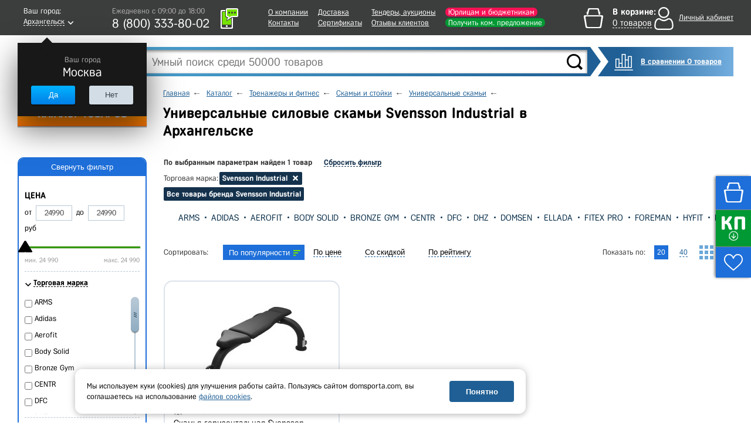

--- FILE ---
content_type: text/html; charset=UTF-8
request_url: https://arhangelsk.domsporta.com/catalog/universalnye_skami/brand-svensson_industrial/
body_size: 35449
content:
    <!DOCTYPE HTML>
    <!--[if lt IE 7 ]>
    <html class="ie ie6 ie-lt10 ie-lt9 ie-lt8 ie-lt7 no-js" lang="en"> <![endif]-->
    <!--[if IE 7 ]>
    <html class="ie ie7 ie-lt10 ie-lt9 ie-lt8 no-js" lang="en"> <![endif]-->
    <!--[if IE 8 ]>
    <html class="ie ie8 ie-lt10 ie-lt9 no-js" lang="en"> <![endif]-->
    <!--[if IE 9 ]>
    <html class="ie ie9 ie-lt10 no-js" lang="en"> <![endif]-->
    <!--[if gt IE 9]><!-->
    <html class="no-js" lang="en" xmlns="http://www.w3.org/1999/html"><!--<![endif]-->
    <head>

                <title>Универсальные силовые скамьи Svensson Industrial  - купить в Архангельске, цены в Дом Спорта</title>
        <meta http-equiv="Content-Type" content="text/html; charset=UTF-8" />
<meta name="keywords" content="Универсальные скамьи" />
<meta name="description" content="Универсальные силовые скамьи Svensson Industrial  - купить в компании «ДОМ СПОРТА» для ИП и юрлиц, госучреждений и розничных покупателей, в наличии и под заказ. Официальный дилер, на рынке с 2009 года. Доставка по Архангельску и другим городам России, самовывоз. ☎ 8-800-333-80-02" />
<script type="text/javascript" data-skip-moving="true">(function(w, d, n) {var cl = "bx-core";var ht = d.documentElement;var htc = ht ? ht.className : undefined;if (htc === undefined || htc.indexOf(cl) !== -1){return;}var ua = n.userAgent;if (/(iPad;)|(iPhone;)/i.test(ua)){cl += " bx-ios";}else if (/Android/i.test(ua)){cl += " bx-android";}cl += (/(ipad|iphone|android|mobile|touch)/i.test(ua) ? " bx-touch" : " bx-no-touch");cl += w.devicePixelRatio && w.devicePixelRatio >= 2? " bx-retina": " bx-no-retina";var ieVersion = -1;if (/AppleWebKit/.test(ua)){cl += " bx-chrome";}else if ((ieVersion = getIeVersion()) > 0){cl += " bx-ie bx-ie" + ieVersion;if (ieVersion > 7 && ieVersion < 10 && !isDoctype()){cl += " bx-quirks";}}else if (/Opera/.test(ua)){cl += " bx-opera";}else if (/Gecko/.test(ua)){cl += " bx-firefox";}if (/Macintosh/i.test(ua)){cl += " bx-mac";}ht.className = htc ? htc + " " + cl : cl;function isDoctype(){if (d.compatMode){return d.compatMode == "CSS1Compat";}return d.documentElement && d.documentElement.clientHeight;}function getIeVersion(){if (/Opera/i.test(ua) || /Webkit/i.test(ua) || /Firefox/i.test(ua) || /Chrome/i.test(ua)){return -1;}var rv = -1;if (!!(w.MSStream) && !(w.ActiveXObject) && ("ActiveXObject" in w)){rv = 11;}else if (!!d.documentMode && d.documentMode >= 10){rv = 10;}else if (!!d.documentMode && d.documentMode >= 9){rv = 9;}else if (d.attachEvent && !/Opera/.test(ua)){rv = 8;}if (rv == -1 || rv == 8){var re;if (n.appName == "Microsoft Internet Explorer"){re = new RegExp("MSIE ([0-9]+[\.0-9]*)");if (re.exec(ua) != null){rv = parseFloat(RegExp.$1);}}else if (n.appName == "Netscape"){rv = 11;re = new RegExp("Trident/.*rv:([0-9]+[\.0-9]*)");if (re.exec(ua) != null){rv = parseFloat(RegExp.$1);}}}return rv;}})(window, document, navigator);</script>


<link href="/bitrix/cache/css/s1/main/kernel_main/kernel_main.css?167652319526563" type="text/css" rel="stylesheet" />
<link href="/bitrix/cache/css/s1/main/page_5ee17f3f343bdf972343f0d2800db3bb/page_5ee17f3f343bdf972343f0d2800db3bb.css?167652319418157" type="text/css" rel="stylesheet" />
<link href="/bitrix/cache/css/s1/main/template_c6ee8b0358db56e523b37d1066aec7b3/template_c6ee8b0358db56e523b37d1066aec7b3.css?1766640449669787" type="text/css" data-template-style="true" rel="stylesheet" />



<meta charset="utf-8">
<meta http-equiv="X-UA-Compatible" content="IE=edge">
<meta name="viewport" content="width=1024, initial-scale=1">
<link rel="shortcut icon" href="/images/favicon.ico">
<script src="/js/jquery-1.11.3.min.js" data-skip-moving="true"></script>
<script type="text/javascript" data-skip-moving="true">
                                                                            window.dataLayerMetrika = window.dataLayerMetrika || [];
                                                                            window._retag_data = {};	window._retag = window._retag || [];                                                                          
                                                                    </script>
<!--[if lt IE 9]><![endif]-->
<!--[if lte IE 6]><link rel="stylesheet" type="text/css" href="/css/ie6.css"><![endif]-->
<script data-skip-moving="true" src="https://www.artfut.com/static/tagtag.min.js?campaign_code=894f035573" async onerror='var self = this;window.ADMITAD=window.ADMITAD||{},ADMITAD.Helpers=ADMITAD.Helpers||{},ADMITAD.Helpers.generateDomains=function(){for(var e=new Date,n=Math.floor(new Date(2020,e.getMonth(),e.getDate()).setUTCHours(0,0,0,0)/1e3),t=parseInt(1e12*(Math.sin(n)+1)).toString(30),i=["de"],o=[],a=0;a<i.length;++a)o.push({domain:t+"."+i[a],name:t});return o},ADMITAD.Helpers.findTodaysDomain=function(e){function n(){var o=new XMLHttpRequest,a=i[t].domain,D="https://"+a+"/";o.open("HEAD",D,!0),o.onload=function(){setTimeout(e,0,i[t])},o.onerror=function(){++t<i.length?setTimeout(n,0):setTimeout(e,0,void 0)},o.send()}var t=0,i=ADMITAD.Helpers.generateDomains();n()},window.ADMITAD=window.ADMITAD||{},ADMITAD.Helpers.findTodaysDomain(function(e){if(window.ADMITAD.dynamic=e,window.ADMITAD.dynamic){var n=function(){return function(){return self.src?self:""}}(),t=n(),i=(/campaign_code=([^&]+)/.exec(t.src)||[])[1]||"";t.parentNode.removeChild(t);var o=document.getElementsByTagName("head")[0],a=document.createElement("script");a.src="https://www."+window.ADMITAD.dynamic.domain+"/static/"+window.ADMITAD.dynamic.name.slice(1)+window.ADMITAD.dynamic.name.slice(0,1)+".min.js?campaign_code="+i,o.appendChild(a)}});'></script>
<meta name="googlebot" content="noindex, nofollow"/>
<script async type="text/javascript" data-skip-moving="true">
    var digiScript = document.createElement('script');
    digiScript.src = '//cdn.diginetica.net/378/client.js';
    digiScript.defer = true;
    digiScript.async = true;
    document.head.appendChild(digiScript);
</script>



</head>
<body class="  js-basket-test">
<div style="display:none;float:left;">
    <script type="text/javascript" data-skip-moving="true">
        window.dataLayerMetrika = window.dataLayerMetrika || [];
    </script>
    <!-- Yandex.Metrika counter -->
    <script type="text/javascript" data-skip-moving="true">
        (function (d, w, c) {
            (w[c] = w[c] || []).push(function () {
                try {
                    w.yaCounter5164885 = new Ya.Metrika2({
                        id: 5164885,
                        clickmap: true,
                        trackLinks: true,
                        accurateTrackBounce: true,
                                                webvisor: true,
                                                ecommerce: "dataLayerMetrika"
                    });
                } catch (e) {
                }
            });

            var n = d.getElementsByTagName("script")[0],
                s = d.createElement("script"),
                f = function () {
                    n.parentNode.insertBefore(s, n);
                };
            s.type = "text/javascript";
            s.async = true;
            s.src = "https://mc.yandex.ru/metrika/tag.js";

            if (w.opera == "[object Opera]") {
                d.addEventListener("DOMContentLoaded", f, false);
            } else {
                f();
            }
        })(document, window, "yandex_metrika_callbacks2");
    </script>
    <noscript>
        <div><img src="https://mc.yandex.ru/watch/5164885" style="position:absolute; left:-9999px;" alt=""/></div>
    </noscript>
    </div>






    <div class="l-wrapper">
    <div id="all">
    <header class="header ">
        <div class="header__top-row">
            <div class="wrapper header__top-row-inner">
                <div class="city-selector">
                    <div id="cityBlockFrame" style="min-height: 40px;" data-url="/catalog/universalnye_skami/brand-svensson_industrial/">
    <!--'start_frame_cache_cityBlockFrame'-->    <a href="#town-select" class="popup-open-town" onclick="gtag('event', 'city');">
        <span class="legend">Ваш город:</span>
        <span class="town"><span class="bb">Архангельск</span></span>
    </a>

    <div class="helper" style="display:block">
        <div class="legend">Ваш город</div>
        <div class="town-name">Москва</div>
        <div class="buttons">
			<div class="button js-confirm-city">

				<button class="CityChange" data-link="//www.domsporta.com/catalog/universalnye_skami/brand-svensson_industrial/"
						data-href="/ajax/requestCityList.php?CityChange=20">Да</button>
			</div>
			<div class="button button-gray popup-open-town"><button>Нет</button></div>
        </div>
    </div>
    <!--'end_frame_cache_cityBlockFrame'--></div>
                </div>
                <div class="work-time-block">
                    <a href="#callback" class="js-callback-open"
                       onclick="yaCounter5164885.reachGoal('CallBackClick');">
                        <i class="ico-tel"></i>
                        <span class="callback">
							<span class="legend">Закажите</span>
							<span class="cb">обратный звонок</span>
						</span>
                        <div id="top_office_block">
    <!--'start_frame_cache_top_office_block'-->        <span class="work-time">Ежедневно c 09:00 до 18:00</span>
        <span class="phone">
        8 (800)  333-80-02                </span>
        <!--'end_frame_cache_top_office_block'--></div>
                    </a>
                </div>
                <nav class="header__nav-block">
                    
    <ul>
                    <li>
                <a class=""
                   href="/company/">О компании</a>
            </li>
                                <li>
                <a class=""
                   href="/company/contacts/">Контакты</a>
            </li>
            </ul><ul>                    <li>
                <a class=""
                   href="/buy/delivery/">Доставка</a>
            </li>
                                <li>
                <a class="l"
                   href="/company/our-certificates/">Сертификаты</a>
            </li>
            </ul><ul>                    <li>
                <a class=""
                   href="/company/tender/">Тендеры, аукционы</a>
            </li>
                                <li>
                <a class=""
                   href="/company/customer-reviews/">Отзывы клиентов</a>
            </li>
            </ul><ul>                    <li>
                <a class="header__nav-accent-copr"
                   href="/company/cooperation/">Юрлицам и бюджетникам</a>
            </li>
                                <li>
                <a class="header__nav-accent"
                   href="/company/feedback/">Получить ком. предложение</a>
            </li>
            </ul><ul>            </ul>
                </nav>
                <div id="bx_basketDTSmQZ" ><!--'start_frame_cache_bx_basketDTSmQZ'--><div class="header-cart empty bx-basket bx-opener">
<div class="legend">В корзине:</div>
<div class="goods"><a href="/basket/" onclick="ym(5164885,'reachGoal','HeaderBasketClick_desktop');"><span class="bb">0 товаров</span></a></div>
</div><!--'end_frame_cache_bx_basketDTSmQZ'--></div>
                <div class="header__personal" id="authBlockResult">
                    <a href="#login-block" class="login-open" style="display: none"></a>
<!--'start_frame_cache_iIjGFB'-->    <div class="b-personal__top-link-wrapper">
        <a href="#" class="js-login-open b-personal__top-authorize">
            <span class="name">Личный кабинет</span>
        </a>
    </div>
<!--'end_frame_cache_iIjGFB'-->
                    </div>
            </div>
        </div>
        <noindex>
            <div class="wrapper b-header__message-wrap js-header-message-wrap" style="display:none;">
                <div class="b-header__message -clipped">
                    <div class="js-header-message"></div>
                    <span class="b-header__message-close js-header-message-close"></span>
                    <a href="javascript:;" class="js-header-read-more b-header__message-read-more">Читать далее</a>
                </div>
            </div>
        </noindex>
        <div class="header__middle-row wrapper">
            <div class="header__search header-search">
                <div class="header__logo">
                                        <a href="/">
                                                <img src="/images/logo_site_white.png" alt="Интернет-магазин спортивных товаров DomSporta.com"
                             class="b-header__logo" title="Интернет-магазин «Дом Спорта»"/>
                                            </a>
                                </div>
                	<div id="title-search">
		<form action="/search/index.php">
			<input id="title-search-input" type="text" name="q" value="" size="40" maxlength="100" autocomplete="off" placeholder="Умный поиск среди 50000 товаров"/>
			<input name="s" type="submit" value="" class="button"/>
		</form>
		<div class="fast-search-result" style="display: none">
		</div>
	</div>
            </div>
            <div class="button compare-block">
                <a href="/compare/" class="b-compare__header">
                    В сравнении 0 товаров                </a>
            </div>
        </div>
        <div id="header-bottom" >
            <div class="wrapper clearfix ">
                                <!--noindex-->
<nav id="catalog-menu"  >
	<ul>
		<li class="level0">
							<button type="button" class="show-hide all-cat" data-block="level0">КАТАЛОГ ТОВАРОВ</button>
			
			<div class="catalog-main">
				<ul>
					
						<li class="first-level">
                                                            <a href="/catalog/voleybol/">Волейбол</a>
                            															<ul>
																			<li class="second-level">
                                            											    <a href="/catalog/myachi_voleybolnye/">Мячи волейбольные</a>
                                            																							<ul>
																											<li>
                                                                                                                            <a href="/catalog/myachi_dlya_plyazhnogo_voleybola/">Для пляжного волейбола</a>
                                                            														</li>
																											<li>
                                                                                                                            <a href="/catalog/myachi_voleybolnye_5_razmer/">5 размер</a>
                                                            														</li>
																											<li>
                                                                                                                            <a href="/catalog/myachi_voleybolnye_professionalnye/">Профессиональные</a>
                                                            														</li>
																											<li>
                                                                                                                            <a href="/catalog/myachi_voleybolnye_utyazhelennye/">Утяжеленные</a>
                                                            														</li>
																											<li>
                                                                                                                            <a href="/catalog/myachi_voleybolnye_na_rastyazhkakh/">На растяжках</a>
                                                            														</li>
																											<li>
                                                                                                                            <a href="/catalog/myachi_voleybolnye_dlya_shkoly/">Для школы</a>
                                                            														</li>
																											<li>
                                                                                                                            <a href="/catalog/myachi_dlya_klassicheskogo_voleybola/">Для классического волейбола</a>
                                                            														</li>
																											<li>
                                                                                                                            <a href="/catalog/myachi_voleybolnye_lyubitelskie/">Любительские</a>
                                                            														</li>
																											<li>
                                                                                                                            <a href="/catalog/myachi_dlya_voleybola_trenirovochnye/">Тренировочные</a>
                                                            														</li>
																											<li>
                                                                                                                            <a href="/catalog/myachi_voleybolnye_matchevye/"> Матчевые</a>
                                                            														</li>
																											<li>
                                                                                                                            <a href="/catalog/myachi_voleybolnye_mikasa/">Mikasa</a>
                                                            														</li>
																											<li>
                                                                                                                            <a href="/catalog/myachi_voleybolnye_torres/">Torres</a>
                                                            														</li>
																											<li>
                                                                                                                            <a href="/catalog/myachi_voleybolnye_jogel/">Jogel</a>
                                                            														</li>
																									</ul>
																					</li>
																			<li class="second-level">
                                            											    <a href="/catalog/setki_voleybolnye/">Сетки волейбольные</a>
                                            																							<ul>
																											<li>
                                                                                                                            <a href="/catalog/setki_voleybolnye_dlya_zala/">Для зала</a>
                                                            														</li>
																											<li>
                                                                                                                            <a href="/catalog/setki_dlya_plyazhnogo_voleybola/">Для пляжного волейбола</a>
                                                            														</li>
																											<li>
                                                                                                                            <a href="/catalog/setki_voleybolnye_s_trosom/">С тросом</a>
                                                            														</li>
																											<li>
                                                                                                                            <a href="/catalog/setki_voleybolnye_professionalnye/">Профессиональные</a>
                                                            														</li>
																											<li>
                                                                                                                            <a href="/catalog/setki_voleybolnye_dlya_shkoly/">Для школы</a>
                                                            														</li>
																									</ul>
																					</li>
																			<li class="second-level">
                                            											    <a href="/catalog/stoyki_voleybolnye/">Стойки волейбольные</a>
                                            																							<ul>
																											<li>
                                                                                                                            <a href="/catalog/massovaya_voleybolnaya_stoyka/">Массовая</a>
                                                            														</li>
																											<li>
                                                                                                                            <a href="/catalog/teleskopicheskaya_voleybolnaya_stoyka/">Телескопическая</a>
                                                            														</li>
																											<li>
                                                                                                                            <a href="/catalog/pristennaya_voleybolnaya_stoyka/">Пристенная</a>
                                                            														</li>
																											<li>
                                                                                                                            <a href="/catalog/stoyki_voleybolnye_mobilnye/">Мобильные</a>
                                                            														</li>
																											<li>
                                                                                                                            <a href="/catalog/stoyki_voleybolnye_ulichnye/">Уличные</a>
                                                            														</li>
																											<li>
                                                                                                                            <a href="/catalog/stoyki_voleybolnye_so_stakanami/">Со стаканами</a>
                                                            														</li>
																											<li>
                                                                                                                            <a href="/catalog/stoyki_voleybolnye_s_setkoy/">С сеткой</a>
                                                            														</li>
																											<li>
                                                                                                                            <a href="/catalog/stoyki_voleybolnye_dlya_zala/">Для зала</a>
                                                            														</li>
																											<li>
                                                                                                                            <a href="/catalog/stoyki_voleybolnye_dlya_shkoly/">Для школы</a>
                                                            														</li>
																									</ul>
																					</li>
																			<li class="second-level">
                                            											    <a href="/catalog/voleybolnye_antenny/">Антенны и карманы</a>
                                            																					</li>
																			<li class="second-level">
                                            											    <a href="/catalog/setki_sumki_dlya_voleybolnykh_myachey/">Сетки, сумки для волейбольных мячей</a>
                                            																					</li>
																			<li class="second-level">
                                            											    <a href="/catalog/sudeyskie_vyshki_dlya_voleybola/">Судейские вышки</a>
                                            																					</li>
																			<li class="second-level">
                                            											    <a href="/catalog/razmetka_dlya_voleybola/">Разметка площадки</a>
                                            																					</li>
																			<li class="second-level">
                                            											    <a href="/catalog/drugoe_voleybol/">Аксессуары</a>
                                            																					</li>
																			<li class="second-level">
                                            											    <a href="/catalog/tablo_dlya_voleybola/">Табло для волейбола</a>
                                            																					</li>
																			<li class="second-level">
                                            											    <a href="/catalog/forma_voleybolnaya/">Форма, одежда волейбольная</a>
                                            																					</li>
																			<li class="second-level">
                                            											    <a href="/catalog/trosy_dlya_voleybolnykh_setok/">Тросы для сеток</a>
                                            																					</li>
																			<li class="second-level">
                                            											    <a href="/catalog/trenazhery_dlya_voleybola/">Тренажеры для волейбола</a>
                                            																					</li>
																			<li class="second-level">
                                            											    <a href="/catalog/protektory_dlya_voleybolnykh_stoek/">Протекторы для стоек</a>
                                            																					</li>
																			<li class="second-level">
                                            											    <a href="/catalog/protivovesy_dlya_voleybolnykh_stoek/">Противовесы для волейбольных стоек</a>
                                            																					</li>
																			<li class="second-level">
                                            											    <a href="/catalog/korziny_telezhki_dlya_voleybolnykh_myachey/">Корзины, тележки для волейбольных мячей</a>
                                            																					</li>
																	</ul>
													</li>
					
						<li class="first-level">
                                                            <a href="/catalog/futbol/">Футбол</a>
                            															<ul>
																			<li class="second-level">
                                            											    <a href="/catalog/myachi_futbolnye/">Мячи футбольные</a>
                                            																							<ul>
																											<li>
                                                                                                                            <a href="/catalog/myachi_dlya_bolshogo_futbola/">Для большого футбола</a>
                                                            														</li>
																											<li>
                                                                                                                            <a href="/catalog/myachi_dlya_futzala_mini_futbola/">Для футзала (мини-футбола)</a>
                                                            														</li>
																											<li>
                                                                                                                            <a href="/catalog/myachi_futbolnye_5_razmer/">5 размер</a>
                                                            														</li>
																											<li>
                                                                                                                            <a href="/catalog/myachi_futbolnye_4_razmer/">4 размер</a>
                                                            														</li>
																											<li>
                                                                                                                            <a href="/catalog/myachi_futbolnye_3_razmer/">3 размер</a>
                                                            														</li>
																											<li>
                                                                                                                            <a href="/catalog/myachi_futbolnye_2_razmer/">2 размер</a>
                                                            														</li>
																											<li>
                                                                                                                            <a href="/catalog/myachi_futbolnye_1_razmer/">1 размер</a>
                                                            														</li>
																											<li>
                                                                                                                            <a href="/catalog/myachi_futbolnye_professionalnye/">Профессиональные</a>
                                                            														</li>
																											<li>
                                                                                                                            <a href="/catalog/myayachi_futbolnye_trenirovochnye/">Тренировочные</a>
                                                            														</li>
																											<li>
                                                                                                                            <a href="/catalog/myachi_dlya_plyazhnogo_futbola/">Для пляжного футбола</a>
                                                            														</li>
																											<li>
                                                                                                                            <a href="/catalog/myachi_futbolnye_optom/">Оптом</a>
                                                            														</li>
																											<li>
                                                                                                                            <a href="/catalog/myachi_futbolnye_rezinovye/">Резиновые</a>
                                                            														</li>
																											<li>
                                                                                                                            <a href="/catalog/myachi_futbolnye_dlya_shkoly/">Для школы</a>
                                                            														</li>
																											<li>
                                                                                                                            <a href="/catalog/myachi_futbolnye_adidas/">Adidas</a>
                                                            														</li>
																											<li>
                                                                                                                            <a href="/catalog/myachi_futbolnye_select/">Select</a>
                                                            														</li>
																											<li>
                                                                                                                            <a href="/catalog/myachi_futbolnye_torres/">Torres</a>
                                                            														</li>
																											<li>
                                                                                                                            <a href="/catalog/myachi_futbolnye_jogel/">Jogel</a>
                                                            														</li>
																									</ul>
																					</li>
																			<li class="second-level">
                                            											    <a href="/catalog/vorota_futbolnye/">Ворота футбольные</a>
                                            																							<ul>
																											<li>
                                                                                                                            <a href="/catalog/dlya_mini_futbola/">Для мини футбола</a>
                                                            														</li>
																											<li>
                                                                                                                            <a href="/catalog/vorota_732x244m/">Размер 7,32x2,44м</a>
                                                            														</li>
																											<li>
                                                                                                                            <a href="/catalog/vorota_5x2m/">Размер 5x2м</a>
                                                            														</li>
																											<li>
                                                                                                                            <a href="/catalog/vorota_gandbolnye/">Для гандбола</a>
                                                            														</li>
																											<li>
                                                                                                                            <a href="/catalog/vorota_futbolnye_razmer_3kh2_m/">Размер 3х2 м</a>
                                                            														</li>
																											<li>
                                                                                                                            <a href="/catalog/vorota_dlya_plyazhnogo_futbola/">Для пляжного футбола</a>
                                                            														</li>
																											<li>
                                                                                                                            <a href="/catalog/vorota_futbolnye_perenosnye/">Переносные</a>
                                                            														</li>
																											<li>
                                                                                                                            <a href="/catalog/vorota_futbolnye_detskie/">Детские</a>
                                                            														</li>
																											<li>
                                                                                                                            <a href="/catalog/vorota_futbolnye_skladnye/">Складные</a>
                                                            														</li>
																											<li>
                                                                                                                            <a href="/catalog/vorota_futbolnye_alyuminievye/">Алюминиевые</a>
                                                            														</li>
																											<li>
                                                                                                                            <a href="/catalog/vorota_futbolnye_stalnye/">Стальные</a>
                                                            														</li>
																											<li>
                                                                                                                            <a href="/catalog/vorota_futbolnye_plastikovye/">Пластиковые</a>
                                                            														</li>
																											<li>
                                                                                                                            <a href="/catalog/vorota_futbolnye_s_basketbolnym_shchitom_i_koltsom/">С баскетбольным щитом и кольцом</a>
                                                            														</li>
																											<li>
                                                                                                                            <a href="/catalog/futbolnye_vorota_professionalnye/">Профессиональные</a>
                                                            														</li>
																											<li>
                                                                                                                            <a href="/catalog/vorota_futbolnye_trenirovochnye/">Тренировочные</a>
                                                            														</li>
																									</ul>
																					</li>
																			<li class="second-level">
                                            											    <a href="/catalog/setki_dlya_futbolnykh_vorot/">Сетки для ворот</a>
                                            																							<ul>
																											<li>
                                                                                                                            <a href="/catalog/setki_dlya_mini_futbolnykh_vorot/">Для мини футбола</a>
                                                            														</li>
																											<li>
                                                                                                                            <a href="/catalog/setki_dlya_vorot_732x244sm/">Размер 732x244см</a>
                                                            														</li>
																											<li>
                                                                                                                            <a href="/catalog/setka_gasitel/">Сетка-гаситель</a>
                                                            														</li>
																											<li>
                                                                                                                            <a href="/catalog/setki_dlya_futbolnykh_vorot_razmer_3kh2_m/">Размер 3х2 м</a>
                                                            														</li>
																											<li>
                                                                                                                            <a href="/catalog/setka_gandbolnaya/">Сетка гандбольная</a>
                                                            														</li>
																											<li>
                                                                                                                            <a href="/catalog/setki_dlya_futbolnykh_vorot_dlya_shkoly/">Для школы</a>
                                                            														</li>
																									</ul>
																					</li>
																			<li class="second-level">
                                            											    <a href="/catalog/getry_futbolnye/">Гетры</a>
                                            																					</li>
																			<li class="second-level">
                                            											    <a href="/catalog/forma_dlya_futbola/">Футбольная форма и одежда</a>
                                            																							<ul>
																											<li>
                                                                                                                            <a href="/catalog/shorty_dlya_futbola/">Шорты</a>
                                                            														</li>
																											<li>
                                                                                                                            <a href="/catalog/futbolki_dlya_futbola/">Футболки</a>
                                                            														</li>
																									</ul>
																					</li>
																			<li class="second-level">
                                            											    <a href="/catalog/butsy/">Бутсы</a>
                                            																							<ul>
																											<li>
                                                                                                                            <a href="/catalog/butsy_s_shipami/">С шипами</a>
                                                            														</li>
																											<li>
                                                                                                                            <a href="/catalog/butsy_dlya_zala/">Для зала</a>
                                                            														</li>
																									</ul>
																					</li>
																			<li class="second-level">
                                            											    <a href="/catalog/shchitki_futbolnye/">Щитки</a>
                                            																							<ul>
																											<li>
                                                                                                                            <a href="/catalog/shchitki_futbolnye_detskie/">Детские</a>
                                                            														</li>
																									</ul>
																					</li>
																			<li class="second-level">
                                            											    <a href="/catalog/odezhda_dlya_vratarey/">Одежда для вратарей</a>
                                            																					</li>
																			<li class="second-level">
                                            											    <a href="/catalog/perchatki_vratarskie/">Перчатки вратарские</a>
                                            																					</li>
																			<li class="second-level">
                                            											    <a href="/catalog/prochee_futbol/">Аксессуары и футбольные тренажеры</a>
                                            																					</li>
																			<li class="second-level">
                                            											    <a href="/catalog/setki_sumki_dlya_futbolnykh_myachey/">Сумки, чехлы для мячей</a>
                                            																					</li>
																			<li class="second-level">
                                            											    <a href="/catalog/tablo_dlya_futbola/">Табло для футбола</a>
                                            																					</li>
																			<li class="second-level">
                                            											    <a href="/catalog/protivovesy_dlya_futbolnykh_vorot/">Противовесы для футбольных ворот</a>
                                            																					</li>
																	</ul>
													</li>
					
						<li class="first-level">
                                                            <a href="/catalog/basketbol/">Баскетбол</a>
                            															<ul>
																			<li class="second-level">
                                            											    <a href="/catalog/myachi_basketbolnye/">Мячи баскетбольные</a>
                                            																							<ul>
																											<li>
                                                                                                                            <a href="/catalog/basketbolnyy_myach_7_razmer/">7 размер</a>
                                                            														</li>
																											<li>
                                                                                                                            <a href="/catalog/basketbolnyy_myach_6_razmer/">6 размер</a>
                                                            														</li>
																											<li>
                                                                                                                            <a href="/catalog/basketbolnyy_myach_5_razmer/">5 размер</a>
                                                            														</li>
																											<li>
                                                                                                                            <a href="/catalog/basketbolnye_myachi_3_razmer/">3 размер</a>
                                                            														</li>
																											<li>
                                                                                                                            <a href="/catalog/basketbolnye_myachi_professionalnye/">Профессиональные</a>
                                                            														</li>
																											<li>
                                                                                                                            <a href="/catalog/basketbolnye_myachi_ulichnye/">Уличные</a>
                                                            														</li>
																											<li>
                                                                                                                            <a href="/catalog/basketbolnye_myachi_kozhanye/">Кожаные</a>
                                                            														</li>
																											<li>
                                                                                                                            <a href="/catalog/basketbolnye_myachi_suvenirnye/">Сувенирные</a>
                                                            														</li>
																											<li>
                                                                                                                            <a href="/catalog/myachi_basketbolnye_dlya_shkoly/">Для школы</a>
                                                            														</li>
																											<li>
                                                                                                                            <a href="/catalog/myachi_basketbolnye_spalding/">Spalding</a>
                                                            														</li>
																											<li>
                                                                                                                            <a href="/catalog/myachi_baksketbolnye_molten/">Molten</a>
                                                            														</li>
																											<li>
                                                                                                                            <a href="/catalog/myachi_basketbolnye_torres/">Torres</a>
                                                            														</li>
																											<li>
                                                                                                                            <a href="/catalog/myachi_basketbolnye_jogel/">Jogel</a>
                                                            														</li>
																									</ul>
																					</li>
																			<li class="second-level">
                                            											    <a href="/catalog/basketbolnaya_ferma/">Фермы для щита</a>
                                            																							<ul>
																											<li>
                                                                                                                            <a href="/catalog/fermy_basketbolnye_nastennye/">Настенные</a>
                                                            														</li>
																											<li>
                                                                                                                            <a href="/catalog/fermy_basketbolnye_skladnye/">Складные</a>
                                                            														</li>
																											<li>
                                                                                                                            <a href="/catalog/basketolnaya_ferma_dlya_shkoly/">Для школы</a>
                                                            														</li>
																									</ul>
																					</li>
																			<li class="second-level">
                                            											    <a href="/catalog/basketbolnye_koltsa/">Баскетбольные кольца</a>
                                            																							<ul>
																											<li>
                                                                                                                            <a href="/catalog/koltso_basketbolnoe_standartnoe/">Стандартное</a>
                                                            														</li>
																											<li>
                                                                                                                            <a href="/catalog/koltso_basketbolnoe_s_amortizatsiey/">Амортизационное</a>
                                                            														</li>
																											<li>
                                                                                                                            <a href="/catalog/basketbolnye_koltsa_antivandalnye/">Антивандальные</a>
                                                            														</li>
																											<li>
                                                                                                                            <a href="/catalog/basketbolnye_koltsa_professionalnye/">Профессиональные</a>
                                                            														</li>
																											<li>
                                                                                                                            <a href="/catalog/basketbolnye_koltsa_usilennoe/">Усиленное</a>
                                                            														</li>
																											<li>
                                                                                                                            <a href="/catalog/basketbolnye_koltsa_5_razmer/">5 размер</a>
                                                            														</li>
																											<li>
                                                                                                                            <a href="/catalog/basketbolnye_koltsa_s_setkoy/">С сеткой</a>
                                                            														</li>
																											<li>
                                                                                                                            <a href="/catalog/basketbolnye_koltsa_dlya_shkoly/">Для школы</a>
                                                            														</li>
																									</ul>
																					</li>
																			<li class="second-level">
                                            											    <a href="/catalog/basketbolnye_setki/">Сетки для колец</a>
                                            																							<ul>
																											<li>
                                                                                                                            <a href="/catalog/basketbolnye_setki_metallicheskie/">Металлические</a>
                                                            														</li>
																											<li>
                                                                                                                            <a href="/catalog/basketbolnye_setki_dlya_shkoly/">Для школы</a>
                                                            														</li>
																									</ul>
																					</li>
																			<li class="second-level">
                                            											    <a href="/catalog/stoyki_dlya_basketbola/">Стойки для баскетбола</a>
                                            																							<ul>
																											<li>
                                                                                                                            <a href="/catalog/stoyki_dlya_basketbola_mobilnye/">Мобильные</a>
                                                            														</li>
																											<li>
                                                                                                                            <a href="/catalog/basketbolnye_stoyki_statsionarnye/">Стационарные</a>
                                                            														</li>
																											<li>
                                                                                                                            <a href="/catalog/basketbolnye_stoyki_s_koltsom/">С кольцом</a>
                                                            														</li>
																											<li>
                                                                                                                            <a href="/catalog/basketbolnye_stoyki_s_shchitom/">С щитом</a>
                                                            														</li>
																											<li>
                                                                                                                            <a href="/catalog/ulichnye_stoyki_dlya_basketbola/">Уличные</a>
                                                            														</li>
																											<li>
                                                                                                                            <a href="/catalog/stoyki_dlya_basketbola_detskie/">Детские</a>
                                                            														</li>
																											<li>
                                                                                                                            <a href="/catalog/stoyki_dlya_basketbola_professionalnye/">Профессиональные</a>
                                                            														</li>
																											<li>
                                                                                                                            <a href="/catalog/stoyki_dlya_basketbola_v_shkolu/">В школу</a>
                                                            														</li>
																									</ul>
																					</li>
																			<li class="second-level">
                                            											    <a href="/catalog/basketbolnye_shchity/">Баскетбольные щиты</a>
                                            																							<ul>
																											<li>
                                                                                                                            <a href="/catalog/basketbolnye_shchity_professionalnye/">Профессиональные</a>
                                                            														</li>
																											<li>
                                                                                                                            <a href="/catalog/basketbolnye_shchity_trenirovochnye/">Тренировочные</a>
                                                            														</li>
																											<li>
                                                                                                                            <a href="/catalog/basketbolnye_shchity_iz_orgstekla/">Оргстекла</a>
                                                            														</li>
																											<li>
                                                                                                                            <a href="/catalog/basketbolnye_shchity_s_koltsom/">С кольцом</a>
                                                            														</li>
																											<li>
                                                                                                                            <a href="/catalog/basketbolnye_shchity_dlya_shkoly/">Для школы</a>
                                                            														</li>
																									</ul>
																					</li>
																			<li class="second-level">
                                            											    <a href="/catalog/protektor_zashchita_basketbolnogo_shchita/">Протектор, защита для щита</a>
                                            																					</li>
																			<li class="second-level">
                                            											    <a href="/catalog/prochee_basketbol/">Аксессуары</a>
                                            																					</li>
																			<li class="second-level">
                                            											    <a href="/catalog/setki_sumki_dlya_basketbolnykh_myachey/">Сумки и чехлы для баскетбольных мячей</a>
                                            																					</li>
																			<li class="second-level">
                                            											    <a href="/catalog/basketbolnaya_forma/">Баскетбольная форма, одежда</a>
                                            																							<ul>
																											<li>
                                                                                                                            <a href="/catalog/mayki_basketbolnye/">Майки</a>
                                                            														</li>
																											<li>
                                                                                                                            <a href="/catalog/shorty_basketbolnye/">Шорты</a>
                                                            														</li>
																											<li>
                                                                                                                            <a href="/catalog/basketbolnaya_forma_dlya_shkoly/">Для школы</a>
                                                            														</li>
																									</ul>
																					</li>
																			<li class="second-level">
                                            											    <a href="/catalog/tablo_dlya_basketbola/">Табло для баскетбола</a>
                                            																					</li>
																			<li class="second-level">
                                            											    <a href="/catalog/protivovesy_dlya_basketbolnykh_stoek/">Противовесы для баскетбольных стоек</a>
                                            																					</li>
																			<li class="second-level">
                                            											    <a href="/catalog/korziny_telezhki_dlya_basketbolnykh_myachey/">Корзины, тележки для баскетбольных мячей</a>
                                            																					</li>
																	</ul>
													</li>
					
						<li class="first-level">
                                                            <a href="/catalog/zimniy_sport/">Зимний спорт</a>
                            															<ul>
																			<li class="second-level">
                                            											    <a href="/catalog/begovye_lyzhi/">Беговые лыжи</a>
                                            																							<ul>
																											<li>
                                                                                                                            <a href="/catalog/lyzhi/">Лыжи</a>
                                                            														</li>
																											<li>
                                                                                                                            <a href="/catalog/botinki_dlya_begovykh_lyzh/">Ботинки для беговых лыж</a>
                                                            														</li>
																											<li>
                                                                                                                            <a href="/catalog/palki_dlya_begovykh_lyzh/">Палки для беговых лыж</a>
                                                            														</li>
																											<li>
                                                                                                                            <a href="/catalog/krepleniya_lyzhnye/">Крепления лыжные</a>
                                                            														</li>
																											<li>
                                                                                                                            <a href="/catalog/mini_lyzhi/">Мини-лыжи</a>
                                                            														</li>
																											<li>
                                                                                                                            <a href="/catalog/svyazki_dlya_begovykh_lyzh/">Связки для беговых лыж</a>
                                                            														</li>
																									</ul>
																					</li>
																			<li class="second-level">
                                            											    <a href="/catalog/khokkey/">Хоккей</a>
                                            																							<ul>
																											<li>
                                                                                                                            <a href="/catalog/konki_khokkeynye/">Коньки хоккейные</a>
                                                            														</li>
																											<li>
                                                                                                                            <a href="/catalog/khokkeynye_korobki/">Хоккейные коробки</a>
                                                            														</li>
																											<li>
                                                                                                                            <a href="/catalog/klyushki/">Клюшки</a>
                                                            														</li>
																											<li>
                                                                                                                            <a href="/catalog/shayby/">Шайбы</a>
                                                            														</li>
																											<li>
                                                                                                                            <a href="/catalog/zashchita_khokkeynaya/">Защита хоккейная</a>
                                                            														</li>
																											<li>
                                                                                                                            <a href="/catalog/vorota_setki/">Хоккейные ворота</a>
                                                            														</li>
																											<li>
                                                                                                                            <a href="/catalog/setki_dlya_khokkeynykh_vorot/">Сетки для хоккейных ворот</a>
                                                            														</li>
																											<li>
                                                                                                                            <a href="/catalog/odezhda_dlya_khokkeya/">Одежда для хоккея</a>
                                                            														</li>
																											<li>
                                                                                                                            <a href="/catalog/stellazhi_dlya_klyushek/">Стеллажи для клюшек</a>
                                                            														</li>
																											<li>
                                                                                                                            <a href="/catalog/stellazhi_dlya_khokkeynykh_konkov/">Стеллажи для хоккейных коньков</a>
                                                            														</li>
																											<li>
                                                                                                                            <a href="/catalog/sumki_dlya_khokkeynyy_konkov/">Сумки для хоккейный коньков</a>
                                                            														</li>
																											<li>
                                                                                                                            <a href="/catalog/trenirovochnyy_inventar_dlya_khokkeya/">Тренировочный инвентарь для хоккея</a>
                                                            														</li>
																											<li>
                                                                                                                            <a href="/catalog/aksessuary_dlya_khokkeya/">Аксессуары для хоккея</a>
                                                            														</li>
																											<li>
                                                                                                                            <a href="/catalog/shlemy_dlya_khokkeya/">Шлемы для хоккея</a>
                                                            														</li>
																											<li>
                                                                                                                            <a href="/catalog/tablo_dlya_khokkeya/">Табло для хоккея</a>
                                                            														</li>
																									</ul>
																					</li>
																			<li class="second-level">
                                            											    <a href="/catalog/gornolyzhnyy_sport_1/">Горнолыжный спорт</a>
                                            																							<ul>
																											<li>
                                                                                                                            <a href="/catalog/shlemy_gornolyzhnye_i_snoubordicheskie/">Шлемы горнолыжные и сноубордические</a>
                                                            														</li>
																											<li>
                                                                                                                            <a href="/catalog/ochki_gornolyzhnye/">Очки горнолыжные</a>
                                                            														</li>
																									</ul>
																					</li>
																			<li class="second-level">
                                            											    <a href="/catalog/figurnoe_katanie/">Фигурное катание</a>
                                            																							<ul>
																											<li>
                                                                                                                            <a href="/catalog/konki_figurnye/">Коньки фигурные</a>
                                                            														</li>
																											<li>
                                                                                                                            <a href="/catalog/konki_ledovye/">Коньки ледовые</a>
                                                            														</li>
																											<li>
                                                                                                                            <a href="/catalog/aksessuary_dlya_konkov/">Аксессуары для коньков</a>
                                                            														</li>
																									</ul>
																					</li>
																			<li class="second-level">
                                            											    <a href="/catalog/khranenie_lyzh_i_snoubordov/">Хранение лыж и сноубордов</a>
                                            																					</li>
																			<li class="second-level">
                                            											    <a href="/catalog/smazki_i_instrumenty/">Смазки и инструменты</a>
                                            																							<ul>
																											<li>
                                                                                                                            <a href="/catalog/mazi_derzhaniya_i_klistery/">Мази держания и клистеры</a>
                                                            														</li>
																											<li>
                                                                                                                            <a href="/catalog/parafiny/">Парафины</a>
                                                            														</li>
																											<li>
                                                                                                                            <a href="/catalog/poroshki_i_uskoriteli/">Порошки и ускорители</a>
                                                            														</li>
																											<li>
                                                                                                                            <a href="/catalog/servis_i_instrumenty/">Сервис и инструменты</a>
                                                            														</li>
																											<li>
                                                                                                                            <a href="/catalog/ukhod_za_lyzhami/">Уход за лыжами</a>
                                                            														</li>
																											<li>
                                                                                                                            <a href="/catalog/ekspress_smazki/">Экспресс смазки</a>
                                                            														</li>
																									</ul>
																					</li>
																			<li class="second-level">
                                            											    <a href="/catalog/khokkey_s_myachom/">Хоккей с мячом</a>
                                            																							<ul>
																											<li>
                                                                                                                            <a href="/catalog/klyushka_dlya_khokkeya_s_myachom/">Клюшка</a>
                                                            														</li>
																											<li>
                                                                                                                            <a href="/catalog/myachi_dlya_khokkeya_s_myachom/">Мячи</a>
                                                            														</li>
																											<li>
                                                                                                                            <a href="/catalog/vorota_dlya_khokkeya_s_myachom/">Ворота</a>
                                                            														</li>
																									</ul>
																					</li>
																			<li class="second-level">
                                            											    <a href="/catalog/chekhly_dlya_lyzh_i_snoubordov/">Чехлы для лыж и сноубордов</a>
                                            																					</li>
																	</ul>
													</li>
					
						<li class="first-level">
                                                            <a href="/catalog/ulichnye_trenazhery_i_workout/">Уличные тренажеры и Workout</a>
                            															<ul>
																			<li class="second-level">
                                            											    <a href="/catalog/sportivnye_kompleksy_dlya_ulitsy/">Спортивные комплексы для улицы</a>
                                            																					</li>
																			<li class="second-level">
                                            											    <a href="/catalog/ulichnye_trenazhery/">Уличные тренажеры</a>
                                            																							<ul>
																											<li>
                                                                                                                            <a href="/catalog/ulichnye_begovye_dorozhki/">Беговые дорожки</a>
                                                            														</li>
																											<li>
                                                                                                                            <a href="/catalog/ulichnye_velotrenazhery/">Велотренажеры</a>
                                                            														</li>
																											<li>
                                                                                                                            <a href="/catalog/ulichnye_steppery/">Степперы</a>
                                                            														</li>
																											<li>
                                                                                                                            <a href="/catalog/ulichnye_skami_dlya_pressa/">Скамьи для пресса</a>
                                                            														</li>
																											<li>
                                                                                                                            <a href="/catalog/ulichnye_trenazhery_greblya/">Гребля</a>
                                                            														</li>
																											<li>
                                                                                                                            <a href="/catalog/ulichnye_giperekstenzii/">Гиперэкстензии</a>
                                                            														</li>
																											<li>
                                                                                                                            <a href="/catalog/ulichnyy_trenazher_ellipticheskiy/">Эллиптические</a>
                                                            														</li>
																											<li>
                                                                                                                            <a href="/catalog/ulichnyy_trenazher_mayatnik/">Маятниковые</a>
                                                            														</li>
																											<li>
                                                                                                                            <a href="/catalog/ulichnyy_trenazher_lyzhnik/">Лыжник</a>
                                                            														</li>
																											<li>
                                                                                                                            <a href="/catalog/ulichnye_trenazhery_batterflyay/">Баттерфляй</a>
                                                            														</li>
																											<li>
                                                                                                                            <a href="/catalog/ulichnye_skami_dlya_zhima_lezha/">Скамьи для жима лежа</a>
                                                            														</li>
																											<li>
                                                                                                                            <a href="/catalog/ulichnye_trenazhery_na_spinu/">На спину</a>
                                                            														</li>
																											<li>
                                                                                                                            <a href="/catalog/ulichnye_trenazhery_dlya_nog/">Для ног</a>
                                                            														</li>
																											<li>
                                                                                                                            <a href="/catalog/ulichnye_trenazhery_tyaga/">Тяга</a>
                                                            														</li>
																											<li>
                                                                                                                            <a href="/catalog/ulichnye_trenazhery_silovye/">Силовые</a>
                                                            														</li>
																											<li>
                                                                                                                            <a href="/catalog/ulichnye_trenazhery_dlya_pozhilykh/">Для пожилых</a>
                                                            														</li>
																											<li>
                                                                                                                            <a href="/catalog/ulichnye_trenazhery_s_izmenyaemoy_nagruzkoy/">С изменяемой нагрузкой</a>
                                                            														</li>
																											<li>
                                                                                                                            <a href="/catalog/ulichnye_tvistery/">Твистеры</a>
                                                            														</li>
																									</ul>
																					</li>
																			<li class="second-level">
                                            											    <a href="/catalog/ulichnye_turniki_brusya_rukokhody/">Уличные турники, брусья, рукоходы</a>
                                            																							<ul>
																											<li>
                                                                                                                            <a href="/catalog/ulichnye_rukokhody/">Рукоходы</a>
                                                            														</li>
																											<li>
                                                                                                                            <a href="/catalog/ulichnye_brusya/">Брусья</a>
                                                            														</li>
																											<li>
                                                                                                                            <a href="/catalog/ulichnaya_shvedskaya_stenka/">Шведская стенка</a>
                                                            														</li>
																											<li>
                                                                                                                            <a href="/catalog/ulichnye_turniki_raznourovnevye/">Разноуровневые</a>
                                                            														</li>
																											<li>
                                                                                                                            <a href="/catalog/ulichnye_turniki_dvoynoy/">Двойной</a>
                                                            														</li>
																											<li>
                                                                                                                            <a href="/catalog/ulichnye_turniki_troynye/">Тройной</a>
                                                            														</li>
																											<li>
                                                                                                                            <a href="/catalog/ulichnye_turniki_i_perekladiny/">Турники и перекладины</a>
                                                            														</li>
																									</ul>
																					</li>
																			<li class="second-level">
                                            											    <a href="/catalog/oborudovanie_dlya_sdachi_norm_gto/">Оборудование для сдачи норм ГТО</a>
                                            																					</li>
																			<li class="second-level">
                                            											    <a href="/catalog/trenazhery_dlya_spetssluzhb/">Тренажеры для военных, спасателей, пожарных</a>
                                            																					</li>
																	</ul>
													</li>
					
						<li class="first-level">
                                                            <a href="/catalog/sport/">Спорт</a>
                            															<ul>
																			<li class="second-level">
                                            											    <a href="/catalog/nastolnyy_tennis/">Настольный теннис</a>
                                            																							<ul>
																											<li>
                                                                                                                            <a href="/catalog/tennisnye_stoly/">Теннисные столы</a>
                                                            														</li>
																											<li>
                                                                                                                            <a href="/catalog/raketki_dlya_nastolnogo_tennisa/">Ракетки для настольного тенниса</a>
                                                            														</li>
																											<li>
                                                                                                                            <a href="/catalog/komplekty/">Наборы и комплекты</a>
                                                            														</li>
																											<li>
                                                                                                                            <a href="/catalog/myachi_dlya_nastolnogo_tennisa/">Мячи для настольного тенниса</a>
                                                            														</li>
																											<li>
                                                                                                                            <a href="/catalog/roboty/">Роботы и пушки</a>
                                                            														</li>
																											<li>
                                                                                                                            <a href="/catalog/setki_dlya_nastolnogo_tennisa/">Сетки для настольного тенниса</a>
                                                            														</li>
																											<li>
                                                                                                                            <a href="/catalog/chekhly_dlya_stolov/">Чехлы для столов</a>
                                                            														</li>
																											<li>
                                                                                                                            <a href="/catalog/chekhly_dlya_raketok_dlya_nastolnogo_tennisa/">Чехлы для ракеток</a>
                                                            														</li>
																											<li>
                                                                                                                            <a href="/catalog/drugoe_nastolnnyy_tennis/">Аксессуары для настольного тенниса</a>
                                                            														</li>
																									</ul>
																					</li>
																			<li class="second-level">
                                            											    <a href="/catalog/aktivnyy_otdykh/">Активный отдых</a>
                                            																							<ul>
																											<li>
                                                                                                                            <a href="/catalog/igry/">Игры</a>
                                                            														</li>
																											<li>
                                                                                                                            <a href="/catalog/batuty_i_aksessuary/">Батуты и аксессуары</a>
                                                            														</li>
																											<li>
                                                                                                                            <a href="/catalog/basseyny/">Бассейны</a>
                                                            														</li>
																											<li>
                                                                                                                            <a href="/catalog/lodki/">Надувные лодки</a>
                                                            														</li>
																											<li>
                                                                                                                            <a href="/catalog/elektrotransport/">Электротранспорт</a>
                                                            														</li>
																											<li>
                                                                                                                            <a href="/catalog/palatki_shatry_tenty/">Палатки, шатры, тенты</a>
                                                            														</li>
																											<li>
                                                                                                                            <a href="/catalog/kovriki_turisticheskie/">Коврики туристические</a>
                                                            														</li>
																											<li>
                                                                                                                            <a href="/catalog/spalniki/">Спальные мешки</a>
                                                            														</li>
																											<li>
                                                                                                                            <a href="/catalog/ryukzaki_sumki_meshki_chekhly/">Рюкзаки</a>
                                                            														</li>
																											<li>
                                                                                                                            <a href="/catalog/naduvnye_matrasy_krovati/">Надувные матрасы, кровати</a>
                                                            														</li>
																											<li>
                                                                                                                            <a href="/catalog/sumki/">Спортивные сумки</a>
                                                            														</li>
																											<li>
                                                                                                                            <a href="/catalog/gamaki/">Гамаки</a>
                                                            														</li>
																											<li>
                                                                                                                            <a href="/catalog/rasprodazha_so_sklada/">Распродажа со склада</a>
                                                            														</li>
																											<li>
                                                                                                                            <a href="/catalog/katanie_s_gorok/">Катание с горок</a>
                                                            														</li>
																											<li>
                                                                                                                            <a href="/catalog/sup_bordy/">SUP-борды</a>
                                                            														</li>
																									</ul>
																					</li>
																			<li class="second-level">
                                            											    <a href="/catalog/edinoborstva/">Единоборства</a>
                                            																							<ul>
																											<li>
                                                                                                                            <a href="/catalog/zashchita_dlya_edinoborstv/">Защита для единоборств</a>
                                                            														</li>
																											<li>
                                                                                                                            <a href="/catalog/kimono/">Кимоно</a>
                                                            														</li>
																											<li>
                                                                                                                            <a href="/catalog/boks/">Товары для бокса</a>
                                                            														</li>
																											<li>
                                                                                                                            <a href="/catalog/poyasa_dle_edinobordtsv/">Пояса для единоборств</a>
                                                            														</li>
																											<li>
                                                                                                                            <a href="/catalog/binty/">Бинты боксерские</a>
                                                            														</li>
																											<li>
                                                                                                                            <a href="/catalog/obuv_dlya_edinoborstv_bokserki_sambovki/">Обувь для единоборств (боксерки, самбовки)</a>
                                                            														</li>
																											<li>
                                                                                                                            <a href="/catalog/shorty_dlya_edinoborstv_i_boksa/">Шорты для единоборств и бокса</a>
                                                            														</li>
																											<li>
                                                                                                                            <a href="/catalog/bryuki_dlya_boksa_i_edinoborstv/">Брюки для бокса и единоборств</a>
                                                            														</li>
																											<li>
                                                                                                                            <a href="/catalog/mayki_futbolki_dlya_boksa_i_edinoborstv/">Форма, одежда для бокса и единоборств</a>
                                                            														</li>
																											<li>
                                                                                                                            <a href="/catalog/tablo_dlya_edinoborstv/">Табло для единоборств</a>
                                                            														</li>
																									</ul>
																					</li>
																			<li class="second-level">
                                            											    <a href="/catalog/legkaya_atletika/">Легкая атлетика</a>
                                            																							<ul>
																											<li>
                                                                                                                            <a href="/catalog/aksessuary_dlya_legkoy_atletiki/">Аксессуары для легкой атлетики</a>
                                                            														</li>
																											<li>
                                                                                                                            <a href="/catalog/planki_pryzhkovye_sektora/">Планки и стойки для прыжков в высоту</a>
                                                            														</li>
																											<li>
                                                                                                                            <a href="/catalog/snaryady_dlya_metaniya/">Снаряды для метания</a>
                                                            														</li>
																											<li>
                                                                                                                            <a href="/catalog/kopya_dlya_metaniya/">Копья для метания</a>
                                                            														</li>
																											<li>
                                                                                                                            <a href="/catalog/diski_dlya_metaniya/">Диски для метания</a>
                                                            														</li>
																											<li>
                                                                                                                            <a href="/catalog/moloty_dlya_metaniya/">Молоты для метания</a>
                                                            														</li>
																											<li>
                                                                                                                            <a href="/catalog/kolodki_startovye/">Стартовые колодки</a>
                                                            														</li>
																											<li>
                                                                                                                            <a href="/catalog/estafetnye_palochki/">Эстафетные палочки</a>
                                                            														</li>
																											<li>
                                                                                                                            <a href="/catalog/granaty_dlya_metaniya/">Гранаты для метания</a>
                                                            														</li>
																											<li>
                                                                                                                            <a href="/catalog/barery_legkoatleticheskie/">Барьеры для бега</a>
                                                            														</li>
																											<li>
                                                                                                                            <a href="/catalog/telezhki_dlya_legkoatleticheskikh_snaryadov/">Тележки для легкоатлетических снарядов</a>
                                                            														</li>
																											<li>
                                                                                                                            <a href="/catalog/oborudovanie_dlya_pryzhkov_v_dlinu_i_troynogo_pryzhka/">Оборудование для прыжков в длину и тройного прыжка</a>
                                                            														</li>
																											<li>
                                                                                                                            <a href="/catalog/sektor_tolkaniya_yadra/">Сектор толкания ядра</a>
                                                            														</li>
																											<li>
                                                                                                                            <a href="/catalog/dorozhki_dlya_razbega/">Дорожки для разбега</a>
                                                            														</li>
																											<li>
                                                                                                                            <a href="/catalog/mesta_prizemleniy_yamy/">Места приземлений (ямы)</a>
                                                            														</li>
																									</ul>
																					</li>
																			<li class="second-level">
                                            											    <a href="/catalog/sportivnaya_gimnastika/">Спортивная гимнастика</a>
                                            																							<ul>
																											<li>
                                                                                                                            <a href="/catalog/kanaty/">Спортивные канаты</a>
                                                            														</li>
																											<li>
                                                                                                                            <a href="/catalog/akrobaticheskie_dorozhki/">Акробатические дорожки</a>
                                                            														</li>
																											<li>
                                                                                                                            <a href="/catalog/kozly_gimnasticheskie/">Козлы гимнастические</a>
                                                            														</li>
																											<li>
                                                                                                                            <a href="/catalog/brusya_stanki/">Гимнастические брусья</a>
                                                            														</li>
																											<li>
                                                                                                                            <a href="/catalog/gimnasticheskie_mostiki/">Гимнастические мостики</a>
                                                            														</li>
																											<li>
                                                                                                                            <a href="/catalog/gimnasticheskie_skami/">Гимнастические скамьи</a>
                                                            														</li>
																											<li>
                                                                                                                            <a href="/catalog/shesty_dlya_lazaniya/">Шесты для лазания</a>
                                                            														</li>
																											<li>
                                                                                                                            <a href="/catalog/perekladiny_gimnasticheskie/">Перекладины гимнастические</a>
                                                            														</li>
																											<li>
                                                                                                                            <a href="/catalog/maty_dlya_sportivnoy_gimnastiki/">Маты для спортивной гимнастики</a>
                                                            														</li>
																											<li>
                                                                                                                            <a href="/catalog/koni_gimnasticheskie/">Кони гимнастические</a>
                                                            														</li>
																											<li>
                                                                                                                            <a href="/catalog/gimnasticheskie_koltsa/">Гимнастические кольца</a>
                                                            														</li>
																											<li>
                                                                                                                            <a href="/catalog/gribki_gimnasticheskie/">Грибки гимнастические</a>
                                                            														</li>
																											<li>
                                                                                                                            <a href="/catalog/brevna_gimnasticheskie/">Бревна гимнастические</a>
                                                            														</li>
																									</ul>
																					</li>
																			<li class="second-level">
                                            											    <a href="/catalog/khudozhestvennaya_gimnastika/">Художественная гимнастика</a>
                                            																							<ul>
																											<li>
                                                                                                                            <a href="/catalog/drugoe_khud_gimnastika/">Аксессуары для художественной гимнастики</a>
                                                            														</li>
																											<li>
                                                                                                                            <a href="/catalog/khoreografiya/">Инвентарь и оборудование для хореографии</a>
                                                            														</li>
																											<li>
                                                                                                                            <a href="/catalog/myachi_dlya_khudozhestvennoy_gimnastiki/">Мячи для художественной гимнастики</a>
                                                            														</li>
																											<li>
                                                                                                                            <a href="/catalog/cheshki/">Чешки</a>
                                                            														</li>
																											<li>
                                                                                                                            <a href="/catalog/baletki/">Балетки</a>
                                                            														</li>
																											<li>
                                                                                                                            <a href="/catalog/lenty_dlya_gimnastiki/">Ленты для гимнастики</a>
                                                            														</li>
																											<li>
                                                                                                                            <a href="/catalog/kovry_dlya_khudozhestvennoy_gimnastiki/">Ковры для художественной гимнастики</a>
                                                            														</li>
																											<li>
                                                                                                                            <a href="/catalog/pomosty_dlya_khudozhestvennoy_gimnastiki/">Помосты для художественной гимнастики</a>
                                                            														</li>
																											<li>
                                                                                                                            <a href="/catalog/ekipirovka_dlya_khudozhestvennoy_gimnastiki__i_tantsev/">Экипировка для художественной гимнастики  и танцев</a>
                                                            														</li>
																									</ul>
																					</li>
																			<li class="second-level">
                                            											    <a href="/catalog/vodnyy_sport/">Водный спорт</a>
                                            																							<ul>
																											<li>
                                                                                                                            <a href="/catalog/akvaaerobika_i_plavanie/">Аквааэробика и плавание</a>
                                                            														</li>
																											<li>
                                                                                                                            <a href="/catalog/vodnoe_polo/">Водное поло</a>
                                                            														</li>
																											<li>
                                                                                                                            <a href="/catalog/vodnye_attraktsiony/">Водные аттракционы</a>
                                                            														</li>
																											<li>
                                                                                                                            <a href="/catalog/igry_na_vode/">Игры на воде</a>
                                                            														</li>
																											<li>
                                                                                                                            <a href="/catalog/osnashchenie_basseyna/">Оснащение бассейна</a>
                                                            														</li>
																											<li>
                                                                                                                            <a href="/catalog/trenazhery_dlya_plovtsov/">Тренажеры для пловцов</a>
                                                            														</li>
																											<li>
                                                                                                                            <a href="/catalog/odezhda_dlya_basseyna/">Одежда для бассейна</a>
                                                            														</li>
																											<li>
                                                                                                                            <a href="/catalog/tablo_dlya_basseyna/">Табло для бассейна</a>
                                                            														</li>
																											<li>
                                                                                                                            <a href="/catalog/spasatelnyy_inventar/">Спасательный инвентарь</a>
                                                            														</li>
																											<li>
                                                                                                                            <a href="/catalog/ankera_krepleniya_i_poruchni_dlya_basseyna/">Анкера, крепления и поручни для бассейна</a>
                                                            														</li>
																											<li>
                                                                                                                            <a href="/catalog/dorozhki_razdelitelnye/">Дорожки разделительные</a>
                                                            														</li>
																											<li>
                                                                                                                            <a href="/catalog/mebel_dlya_basseyna/">Мебель для бассейна</a>
                                                            														</li>
																											<li>
                                                                                                                            <a href="/catalog/paneli_povorota_dlya_basseyna/">Панели поворота для бассейна</a>
                                                            														</li>
																											<li>
                                                                                                                            <a href="/catalog/perelivnye_reshetki_dlya_basseyna/">Переливные решетки для бассейна</a>
                                                            														</li>
																											<li>
                                                                                                                            <a href="/catalog/signalnoe_oborudovanie/">Сигнальное оборудование</a>
                                                            														</li>
																											<li>
                                                                                                                            <a href="/catalog/startovye_pomosty_dlya_basseynov/">Стартовые помосты для бассейнов</a>
                                                            														</li>
																											<li>
                                                                                                                            <a href="/catalog/startovye_tumby/">Стартовые тумбы</a>
                                                            														</li>
																											<li>
                                                                                                                            <a href="/catalog/elektronika_dlya_basseynov/">Электроника для бассейнов</a>
                                                            														</li>
																									</ul>
																					</li>
																			<li class="second-level">
                                            											    <a href="/catalog/badminton/">Бадминтон</a>
                                            																							<ul>
																											<li>
                                                                                                                            <a href="/catalog/nabory_dlya_badmintona/">Наборы для бадминтона</a>
                                                            														</li>
																											<li>
                                                                                                                            <a href="/catalog/volany/">Воланы</a>
                                                            														</li>
																											<li>
                                                                                                                            <a href="/catalog/raketki_dlya_badmintona/">Ракетки для бадминтона</a>
                                                            														</li>
																											<li>
                                                                                                                            <a href="/catalog/setki_dlya_badmintona/">Сетки для бадминтона</a>
                                                            														</li>
																											<li>
                                                                                                                            <a href="/catalog/aksessuary_dlya_badmintona/">Аксессуары для бадминтона</a>
                                                            														</li>
																											<li>
                                                                                                                            <a href="/catalog/stoyki_dlya_badmintona/">Стойки для бадминтона</a>
                                                            														</li>
																											<li>
                                                                                                                            <a href="/catalog/sudeyskie_vyshki_dlya_badmintona/">Судейские вышки для бадминтона</a>
                                                            														</li>
																									</ul>
																					</li>
																			<li class="second-level">
                                            											    <a href="/catalog/bilyard/">Бильярд</a>
                                            																							<ul>
																											<li>
                                                                                                                            <a href="/catalog/bilyardnye_stoly/">Бильярдные столы</a>
                                                            														</li>
																											<li>
                                                                                                                            <a href="/catalog/bilyardnye_kii/">Бильярдные кии</a>
                                                            														</li>
																											<li>
                                                                                                                            <a href="/catalog/shary_bilyardnye/">Шары бильярдные</a>
                                                            														</li>
																											<li>
                                                                                                                            <a href="/catalog/aksessuary_dlya_bilyarda/">Аксессуары для бильярда</a>
                                                            														</li>
																											<li>
                                                                                                                            <a href="/catalog/nastolnyy_bilyard/">Настольный бильярд</a>
                                                            														</li>
																											<li>
                                                                                                                            <a href="/catalog/kievnitsy_i_polki_dlya_sharov/">Киевницы и полки для шаров</a>
                                                            														</li>
																											<li>
                                                                                                                            <a href="/catalog/komplektuyushchie_dlya_stolov/">Комплектующие для столов</a>
                                                            														</li>
																											<li>
                                                                                                                            <a href="/catalog/lampy_i_svetilniki/">Лампы и светильники</a>
                                                            														</li>
																											<li>
                                                                                                                            <a href="/catalog/mel_i_talk/">Мел и тальк</a>
                                                            														</li>
																											<li>
                                                                                                                            <a href="/catalog/nakleyki_i_kolpachki/">Наклейки и колпачки</a>
                                                            														</li>
																											<li>
                                                                                                                            <a href="/catalog/pokryvala_dlya_stolov/">Покрывала для столов</a>
                                                            														</li>
																											<li>
                                                                                                                            <a href="/catalog/treugolniki/">Треугольники</a>
                                                            														</li>
																											<li>
                                                                                                                            <a href="/catalog/sukno_bilyardnoe/">Сукно для столов</a>
                                                            														</li>
																											<li>
                                                                                                                            <a href="/catalog/postery_i_reproduktsii/">Постеры и картины для бильярдной</a>
                                                            														</li>
																											<li>
                                                                                                                            <a href="/catalog/ukhod_za_kiyami_i_nakleykami/">Обмотки, инструменты для кия и наклеек</a>
                                                            														</li>
																											<li>
                                                                                                                            <a href="/catalog/chekhly_keysy_tubusy/">Чехлы, кейсы, тубусы</a>
                                                            														</li>
																											<li>
                                                                                                                            <a href="/catalog/chasy/">Часы</a>
                                                            														</li>
																									</ul>
																					</li>
																			<li class="second-level">
                                            											    <a href="/catalog/oborudovanie_dlya_sporta/">Оборудование для спорта</a>
                                            																							<ul>
																											<li>
                                                                                                                            <a href="/catalog/manishki/">Манишки</a>
                                                            														</li>
																											<li>
                                                                                                                            <a href="/catalog/tablo_dlya_scheta/">Табло для счета</a>
                                                            														</li>
																											<li>
                                                                                                                            <a href="/catalog/nasosy/">Насосы</a>
                                                            														</li>
																											<li>
                                                                                                                            <a href="/catalog/barery_konusy_fishki_i_prochee/">Барьеры, конусы, фишки и прочее</a>
                                                            														</li>
																											<li>
                                                                                                                            <a href="/catalog/nagradnaya_produktsiya/">Наградная продукция</a>
                                                            														</li>
																											<li>
                                                                                                                            <a href="/catalog/oborudovanie_dlya_sorevnovaniy/">Оборудование для соревнований</a>
                                                            														</li>
																											<li>
                                                                                                                            <a href="/catalog/sekundomery/">Секундомеры</a>
                                                            														</li>
																											<li>
                                                                                                                            <a href="/catalog/skalodrom/">Скалодром</a>
                                                            														</li>
																											<li>
                                                                                                                            <a href="/catalog/podstavki_pod_myachi/">Подставки под мячи</a>
                                                            														</li>
																											<li>
                                                                                                                            <a href="/catalog/pedestaly/">Пьедесталы</a>
                                                            														</li>
																											<li>
                                                                                                                            <a href="/catalog/svistki/">Свистки</a>
                                                            														</li>
																											<li>
                                                                                                                            <a href="/catalog/doski_takticheskie/">Доски тактические</a>
                                                            														</li>
																											<li>
                                                                                                                            <a href="/catalog/setki_sumki_dlya_myachey/">Сетки, сумки для мячей</a>
                                                            														</li>
																											<li>
                                                                                                                            <a href="/catalog/tribuny_skameyki_dlya_igrokov_i_zriteley/">Трибуны, скамейки для игроков и зрителей</a>
                                                            														</li>
																											<li>
                                                                                                                            <a href="/catalog/vyshki_sudeyskie/">Вышки судейские</a>
                                                            														</li>
																											<li>
                                                                                                                            <a href="/catalog/stoyki_start_finish/">Стойки Старт-Финиш</a>
                                                            														</li>
																											<li>
                                                                                                                            <a href="/catalog/sidenya_dlya_tribun/">Сиденья для трибун</a>
                                                            														</li>
																											<li>
                                                                                                                            <a href="/catalog/korziny_telezhki_dlya_myachey/">Корзины, тележки для мячей</a>
                                                            														</li>
																											<li>
                                                                                                                            <a href="/catalog/pulevaya_strelba/">Пулевая стрельба</a>
                                                            														</li>
																											<li>
                                                                                                                            <a href="/catalog/ruletki_izmeritelnye/">Рулетки измерительные</a>
                                                            														</li>
																									</ul>
																					</li>
																			<li class="second-level">
                                            											    <a href="/catalog/igrovye_vidy_sporta/">Игровые виды спорта</a>
                                            																							<ul>
																											<li>
                                                                                                                            <a href="/catalog/bolshoy_tennis/">Большой теннис</a>
                                                            														</li>
																											<li>
                                                                                                                            <a href="/catalog/beysbol/">Бейсбол</a>
                                                            														</li>
																											<li>
                                                                                                                            <a href="/catalog/florbol/">Флорбол</a>
                                                            														</li>
																											<li>
                                                                                                                            <a href="/catalog/regbi/">Регби</a>
                                                            														</li>
																											<li>
                                                                                                                            <a href="/catalog/drugie_komandnye_vidy_sporta/">Другие командные виды спорта</a>
                                                            														</li>
																									</ul>
																					</li>
																			<li class="second-level">
                                            											    <a href="/catalog/zdorove/">Здоровье</a>
                                            																							<ul>
																											<li>
                                                                                                                            <a href="/catalog/massazh/">Массаж</a>
                                                            														</li>
																											<li>
                                                                                                                            <a href="/catalog/pokhudenie/">Похудение и коррекция фигуры</a>
                                                            														</li>
																											<li>
                                                                                                                            <a href="/catalog/vosstanovlenie/">Восстановление, ортопедические товары</a>
                                                            														</li>
																											<li>
                                                                                                                            <a href="/catalog/trenazhery_dlya_invalidov_i_tovary_dlya_reabilitatsii/">Тренажеры для инвалидов и товары для реабилитации</a>
                                                            														</li>
																									</ul>
																					</li>
																			<li class="second-level">
                                            											    <a href="/catalog/roliki_skeytbordy_samokaty/">Ролики, скейтборды, самокаты</a>
                                            																							<ul>
																											<li>
                                                                                                                            <a href="/catalog/roliki/">Ролики</a>
                                                            														</li>
																											<li>
                                                                                                                            <a href="/catalog/skeytbordy/">Скейтборды</a>
                                                            														</li>
																											<li>
                                                                                                                            <a href="/catalog/samokaty/">Самокаты</a>
                                                            														</li>
																											<li>
                                                                                                                            <a href="/catalog/rolikovaya_ekipirovka/">Роликовая экипировка</a>
                                                            														</li>
																											<li>
                                                                                                                            <a href="/catalog/parkur/">Паркур</a>
                                                            														</li>
																											<li>
                                                                                                                            <a href="/catalog/aksessuary_dlya_skeytbordov_longbordov/">Аксессуары для скейтбордов, лонгбордов</a>
                                                            														</li>
																											<li>
                                                                                                                            <a href="/catalog/sumki_dlya_rolikov/">Сумки для роликов</a>
                                                            														</li>
																									</ul>
																					</li>
																			<li class="second-level">
                                            											    <a href="/catalog/gandbol/">Гандбол</a>
                                            																							<ul>
																											<li>
                                                                                                                            <a href="/catalog/myachi_gandbolnye/">Мячи гандбольные</a>
                                                            														</li>
																									</ul>
																					</li>
																			<li class="second-level">
                                            											    <a href="/catalog/velosport/">Велоспорт</a>
                                            																							<ul>
																											<li>
                                                                                                                            <a href="/catalog/velosipedy/">Велосипеды</a>
                                                            														</li>
																											<li>
                                                                                                                            <a href="/catalog/veloparkovka/">Велопарковка</a>
                                                            														</li>
																											<li>
                                                                                                                            <a href="/catalog/aksessuary_dlya_velosipeda/">Аксессуары для велосипеда</a>
                                                            														</li>
																											<li>
                                                                                                                            <a href="/catalog/veloodezhda_1/">Велоодежда</a>
                                                            														</li>
																											<li>
                                                                                                                            <a href="/catalog/prochee_velosport/">Прочее велоспорт</a>
                                                            														</li>
																									</ul>
																					</li>
																			<li class="second-level">
                                            											    <a href="/catalog/setka_zagraditelnaya/">Сетка заградительная</a>
                                            																							<ul>
																											<li>
                                                                                                                            <a href="/catalog/setki_zagraditelnye_40x40mm/">40x40</a>
                                                            														</li>
																											<li>
                                                                                                                            <a href="/catalog/setki_zagraditelnye_100x100mm/">100x100</a>
                                                            														</li>
																											<li>
                                                                                                                            <a href="/catalog/setka_zagraditelnaya_dlya_sportzala_v_shkolu/">Для спортзала в школу</a>
                                                            														</li>
																									</ul>
																					</li>
																			<li class="second-level">
                                            											    <a href="/catalog/lyzherollernaya_programma/">Лыжероллерная программа</a>
                                            																							<ul>
																											<li>
                                                                                                                            <a href="/catalog/lyzherollery/">Лыжероллеры</a>
                                                            														</li>
																											<li>
                                                                                                                            <a href="/catalog/palki_dlya_lyzherollerov/">Палки для лыжероллеров</a>
                                                            														</li>
																											<li>
                                                                                                                            <a href="/catalog/botinki_dlya_lyzherollerov/">Ботинки для лыжероллеров</a>
                                                            														</li>
																									</ul>
																					</li>
																			<li class="second-level">
                                            											    <a href="/catalog/sportivnaya_obuv/">Спортивная обувь</a>
                                            																					</li>
																			<li class="second-level">
                                            											    <a href="/catalog/protivovesy_dlya_sportivnogo_oborudovaniya/">Противовесы для спортивного оборудования</a>
                                            																					</li>
																			<li class="second-level">
                                            											    <a href="/catalog/gorodoshnyy_sport/">Городошный спорт</a>
                                            																					</li>
																			<li class="second-level">
                                            											    <a href="/catalog/sportivnye_kostyumy/">Спортивные костюмы</a>
                                            																					</li>
																	</ul>
													</li>
					
						<li class="first-level">
                                                            <a href="/catalog/kardiotrenazhery/">Кардиотренажеры</a>
                            															<ul>
																			<li class="second-level">
                                            											    <a href="/catalog/begovye_dorozhki/">Беговые дорожки</a>
                                            																							<ul>
																											<li>
                                                                                                                            <a href="/catalog/professionalnye_begovye_dorozhki/">Профессиональные</a>
                                                            														</li>
																											<li>
                                                                                                                            <a href="/catalog/elektricheskie_begovye_dorozhki/">Электрические</a>
                                                            														</li>
																											<li>
                                                                                                                            <a href="/catalog/kompaktnye_begovye_dorozhki/">Компактные</a>
                                                            														</li>
																											<li>
                                                                                                                            <a href="/catalog/skladnye_begovye_dorozhki/">Складные</a>
                                                            														</li>
																											<li>
                                                                                                                            <a href="/catalog/mekhanicheskie_begovye_dorozhki/">Механические</a>
                                                            														</li>
																											<li>
                                                                                                                            <a href="/catalog/begovye_dorozhki_dlya_pozhilykh_lyudey/">Для пожилых людей</a>
                                                            														</li>
																											<li>
                                                                                                                            <a href="/catalog/begovye_dorozhki_dlya_bolshogo_vesa/">Для большого веса</a>
                                                            														</li>
																											<li>
                                                                                                                            <a href="/catalog/begovye_dorozhki_bez_poruchney/">Без поручней</a>
                                                            														</li>
																											<li>
                                                                                                                            <a href="/catalog/begovye_dorozhki_dlya_reabilitatsii/">Для реабилитации</a>
                                                            														</li>
																											<li>
                                                                                                                            <a href="/catalog/begovye_dorozhki_ultratonkie/">Ультратонкие</a>
                                                            														</li>
																											<li>
                                                                                                                            <a href="/catalog/begovye_dorozhki_s_naklonom/">С наклоном</a>
                                                            														</li>
																											<li>
                                                                                                                            <a href="/catalog/magnitnye_begovye_dorozhki/">Магнитные</a>
                                                            														</li>
																											<li>
                                                                                                                            <a href="/catalog/begovye_dorozhki_izognutye/">Изогнутые</a>
                                                            														</li>
																											<li>
                                                                                                                            <a href="/catalog/begovye_dorozhki_optom/">Оптом</a>
                                                            														</li>
																											<li>
                                                                                                                            <a href="/catalog/begovye_dorozhki_premium_klassa/">Премиум класса</a>
                                                            														</li>
																											<li>
                                                                                                                            <a href="/catalog/begovye_dorozhki_s_uzkim_polotnom/">С узким полотном</a>
                                                            														</li>
																											<li>
                                                                                                                            <a href="/catalog/begovye_dorozhki_s_shirokim_polotnom/">С широким полотном</a>
                                                            														</li>
																											<li>
                                                                                                                            <a href="/catalog/begovye_dorozhki_poluprofessionalnye/">Полупрофессиональные</a>
                                                            														</li>
																											<li>
                                                                                                                            <a href="/catalog/begovye_dorozhki_dlya_khodby/">Для ходьбы</a>
                                                            														</li>
																											<li>
                                                                                                                            <a href="/catalog/begovye_dorozhki_s_amortizatsiey/">С амортизацией</a>
                                                            														</li>
																											<li>
                                                                                                                            <a href="/catalog/nemetskie_begovye_dorozhki/">Немецкие</a>
                                                            														</li>
																											<li>
                                                                                                                            <a href="/catalog/amerikanskie_begovye_dorozhki/">Американские</a>
                                                            														</li>
																									</ul>
																					</li>
																			<li class="second-level">
                                            											    <a href="/catalog/ellipticheskie_trenazhery/">Эллиптические тренажеры</a>
                                            																							<ul>
																											<li>
                                                                                                                            <a href="/catalog/professionalnye_ellipticheskie_trenazhery/">Профессиональные</a>
                                                            														</li>
																											<li>
                                                                                                                            <a href="/catalog/skladnye_ellipticheskie_trenazhery/">Складные</a>
                                                            														</li>
																											<li>
                                                                                                                            <a href="/catalog/ellipticheskie_trenazhery_kompaktnye/">Компактные</a>
                                                            														</li>
																											<li>
                                                                                                                            <a href="/catalog/ellipticheskie_trenazhery_peredneprivodnye/">Переднеприводные</a>
                                                            														</li>
																											<li>
                                                                                                                            <a href="/catalog/ellipticheskie_trenazhery_dlya_bolshogo_vesa/">Для большого веса</a>
                                                            														</li>
																											<li>
                                                                                                                            <a href="/catalog/mekhanicheskie_ellipticheskie_trenazhery/">Механические</a>
                                                            														</li>
																											<li>
                                                                                                                            <a href="/catalog/elektromagnitnye_ellipsoidy/">Электромагнитные</a>
                                                            														</li>
																											<li>
                                                                                                                            <a href="/catalog/magnitnye_ellipsoidy/">Магнитные</a>
                                                            														</li>
																											<li>
                                                                                                                            <a href="/catalog/stepper_ellipticheskiy/">Степпер эллиптический</a>
                                                            														</li>
																											<li>
                                                                                                                            <a href="/catalog/ellipticheskie_trenazhery_optom/">Оптом</a>
                                                            														</li>
																											<li>
                                                                                                                            <a href="/catalog/ellipticheskie_ergometry/">Эргометры</a>
                                                            														</li>
																									</ul>
																					</li>
																			<li class="second-level">
                                            											    <a href="/catalog/velotrenazhery/">Велотренажеры</a>
                                            																							<ul>
																											<li>
                                                                                                                            <a href="/catalog/portativnye_velotrenazhery/">Портативные</a>
                                                            														</li>
																											<li>
                                                                                                                            <a href="/catalog/gorizontalnye_velotrenazhery/">Горизонтальные</a>
                                                            														</li>
																											<li>
                                                                                                                            <a href="/catalog/magnitnye_velotrenazhery/">Магнитные</a>
                                                            														</li>
																											<li>
                                                                                                                            <a href="/catalog/velotrenazhery_dlya_bolshogo_vesa/">Для большого веса</a>
                                                            														</li>
																											<li>
                                                                                                                            <a href="/catalog/velotrenazhery_vertikalnye/">Вертикальные</a>
                                                            														</li>
																											<li>
                                                                                                                            <a href="/catalog/elektromagnitnye_velotrenazhery/">Электромагнитные</a>
                                                            														</li>
																											<li>
                                                                                                                            <a href="/catalog/velotrenazhery_dlya_reabilitatsii/">Для реабилитации</a>
                                                            														</li>
																											<li>
                                                                                                                            <a href="/catalog/professionalnye_velotrenazhery/">Профессиональные</a>
                                                            														</li>
																											<li>
                                                                                                                            <a href="/catalog/spin_bayk/">Спин-Байк</a>
                                                            														</li>
																											<li>
                                                                                                                            <a href="/catalog/velotrenazhery_aerodinamicheskie/">Аэродинамические</a>
                                                            														</li>
																											<li>
                                                                                                                            <a href="/catalog/veloergometry/">Велоэргометры</a>
                                                            														</li>
																											<li>
                                                                                                                            <a href="/catalog/velotrenazhery_kolodochnye/">Колодочные</a>
                                                            														</li>
																											<li>
                                                                                                                            <a href="/catalog/velotrenazhery_remennye/">Ременные</a>
                                                            														</li>
																											<li>
                                                                                                                            <a href="/catalog/velotrenazhery_so_spinkoy/">Со спинкой</a>
                                                            														</li>
																											<li>
                                                                                                                            <a href="/catalog/velotrenazhery_dlya_ruk_i_nog/">Для рук и ног</a>
                                                            														</li>
																											<li>
                                                                                                                            <a href="/catalog/velotrenazhery_optom/">Оптом</a>
                                                            														</li>
																											<li>
                                                                                                                            <a href="/catalog/velotrenazhery_dlya_pozhilykh_lyudey/">Для пожилых людей</a>
                                                            														</li>
																											<li>
                                                                                                                            <a href="/catalog/velotrenazhery_mekhanicheskie/">Механические</a>
                                                            														</li>
																											<li>
                                                                                                                            <a href="/catalog/velotrenazhery_skladnye/">Складные</a>
                                                            														</li>
																									</ul>
																					</li>
																			<li class="second-level">
                                            											    <a href="/catalog/grebnye_trenazhery/">Гребные тренажеры</a>
                                            																							<ul>
																											<li>
                                                                                                                            <a href="/catalog/grebnye_trenazhery_professionalnye/">Профессиональные</a>
                                                            														</li>
																											<li>
                                                                                                                            <a href="/catalog/grebnye_trenazhery_aerodinamicheskie/">Аэродинамические</a>
                                                            														</li>
																											<li>
                                                                                                                            <a href="/catalog/grebnye_trenazhery_aeromagnitnye/">Аэромагнитные</a>
                                                            														</li>
																											<li>
                                                                                                                            <a href="/catalog/grebnye_trenazhery_elektromagnitnye/">Электромагнитные</a>
                                                            														</li>
																											<li>
                                                                                                                            <a href="/catalog/grebnye_trenazhery_skladnye/">Складные</a>
                                                            														</li>
																											<li>
                                                                                                                            <a href="/catalog/grebnye_trenazhery_mekhanicheskie/">Механические</a>
                                                            														</li>
																											<li>
                                                                                                                            <a href="/catalog/grebnye_trenazhery_magnitnye/">Магнитные</a>
                                                            														</li>
																											<li>
                                                                                                                            <a href="/catalog/vodnye_grebnye_trenazhery/">Водные</a>
                                                            														</li>
																									</ul>
																					</li>
																			<li class="second-level">
                                            											    <a href="/catalog/steppery/">Степперы</a>
                                            																							<ul>
																											<li>
                                                                                                                            <a href="/catalog/mini_steppery/">Мини степперы</a>
                                                            														</li>
																											<li>
                                                                                                                            <a href="/catalog/povorotnye_steppery/">Поворотные</a>
                                                            														</li>
																											<li>
                                                                                                                            <a href="/catalog/balansirovochnye_steppery/">Балансировочные</a>
                                                            														</li>
																											<li>
                                                                                                                            <a href="/catalog/steppery_s_espanderami/">С эспандерами</a>
                                                            														</li>
																											<li>
                                                                                                                            <a href="/catalog/steppery_s_poruchnyami/">С поручнями</a>
                                                            														</li>
																											<li>
                                                                                                                            <a href="/catalog/stepper_lestnitsa/">Степпер-лестница</a>
                                                            														</li>
																											<li>
                                                                                                                            <a href="/catalog/steppery_dlya_skandinavskoy_khodby/">Для скандинавской ходьбы</a>
                                                            														</li>
																											<li>
                                                                                                                            <a href="/catalog/steppery_professionalnye/">Профессиональные</a>
                                                            														</li>
																											<li>
                                                                                                                            <a href="/catalog/steppery_gidravlicheskie/">Гидравлические</a>
                                                            														</li>
																											<li>
                                                                                                                            <a href="/catalog/steppery_optom/">Оптом</a>
                                                            														</li>
																									</ul>
																					</li>
																			<li class="second-level">
                                            											    <a href="/catalog/aksessuary_k_kardio/">Аксессуары для кардиотренажеров</a>
                                            																							<ul>
																											<li>
                                                                                                                            <a href="/catalog/smazki_dlya_kardiotrenazherov/">Смазки для кардиотренажеров</a>
                                                            														</li>
																											<li>
                                                                                                                            <a href="/catalog/konsoli/">Консоли</a>
                                                            														</li>
																									</ul>
																					</li>
																			<li class="second-level">
                                            											    <a href="/catalog/prochie_trenazhery/">Прочие тренажеры</a>
                                            																					</li>
																			<li class="second-level">
                                            											    <a href="/catalog/pulsometry_i_datchiki/">Пульсометры, датчики, браслеты</a>
                                            																					</li>
																			<li class="second-level">
                                            											    <a href="/catalog/kovriki_pod_kardiotrenazhery/">Коврики под кардиотренажеры</a>
                                            																							<ul>
																											<li>
                                                                                                                            <a href="/catalog/kovriki_pod_begovye_dorozhki/">Коврики под беговые дорожки</a>
                                                            														</li>
																									</ul>
																					</li>
																			<li class="second-level">
                                            											    <a href="/catalog/lyzhnye_trenazhery/">Лыжные тренажеры</a>
                                            																					</li>
																	</ul>
													</li>
					
						<li class="first-level">
                                                            <a href="/catalog/trenazhery_i_fitnes/">Тренажеры и фитнес</a>
                            															<ul>
																			<li class="second-level">
                                            											    <a href="/catalog/stoly_inversionnye/">Столы инверсионные</a>
                                            																							<ul>
																											<li>
                                                                                                                            <a href="/catalog/stoly_inversionnye_skladnye/">Складные</a>
                                                            														</li>
																											<li>
                                                                                                                            <a href="/catalog/stoly_inversionnye_mekhanicheskie/">Механические</a>
                                                            														</li>
																											<li>
                                                                                                                            <a href="/catalog/inversionnye_stoly_optom/">Оптом</a>
                                                            														</li>
																									</ul>
																					</li>
																			<li class="second-level">
                                            											    <a href="/catalog/fitnes_aerobika_pilates/">Фитнес, аэробика, пилатес</a>
                                            																							<ul>
																											<li>
                                                                                                                            <a href="/catalog/step_platforma/">Степ платформа</a>
                                                            														</li>
																											<li>
                                                                                                                            <a href="/catalog/bodibar_palki_gimnasticheskie/">Бодибар, палки гимнастические</a>
                                                            														</li>
																											<li>
                                                                                                                            <a href="/catalog/kovriki_dlya_zanyatiy_sportom/">Коврики для занятий спортом</a>
                                                            														</li>
																											<li>
                                                                                                                            <a href="/catalog/balansirovochnye_platformy/">Балансировочные платформы</a>
                                                            														</li>
																											<li>
                                                                                                                            <a href="/catalog/espandery/">Эспандеры для фитнеса</a>
                                                            														</li>
																											<li>
                                                                                                                            <a href="/catalog/roliki_gimnasticheskie/">Ролики гимнастические</a>
                                                            														</li>
																											<li>
                                                                                                                            <a href="/catalog/gimnasticheskie_myachi/">Гимнастические мячи</a>
                                                            														</li>
																											<li>
                                                                                                                            <a href="/catalog/meditsinskie_myachi/">Медицинские мячи</a>
                                                            														</li>
																											<li>
                                                                                                                            <a href="/catalog/utyazheliteli/">Утяжелители для фитнеса</a>
                                                            														</li>
																											<li>
                                                                                                                            <a href="/catalog/skakalki/">Скакалки спортивные</a>
                                                            														</li>
																											<li>
                                                                                                                            <a href="/catalog/obruchi/">Обручи (хулахупы)</a>
                                                            														</li>
																											<li>
                                                                                                                            <a href="/catalog/disk_zdorovya/">Диск здоровья</a>
                                                            														</li>
																											<li>
                                                                                                                            <a href="/catalog/upory_dlya_otzhimaniya/">Упоры для отжиманий</a>
                                                            														</li>
																											<li>
                                                                                                                            <a href="/catalog/perchatki_dlya_fitnesa/">Перчатки для фитнеса</a>
                                                            														</li>
																											<li>
                                                                                                                            <a href="/catalog/tovary_dlya_pilatesa/">Оборудование и инвентарь для пилатеса</a>
                                                            														</li>
																											<li>
                                                                                                                            <a href="/catalog/prochee_fitnes/">Аксессуары для фитнеса</a>
                                                            														</li>
																											<li>
                                                                                                                            <a href="/catalog/chekhly_dlya_fitnesa/">Чехлы и сумки для фитнеса</a>
                                                            														</li>
																											<li>
                                                                                                                            <a href="/catalog/vesy/">Весы для фитеса</a>
                                                            														</li>
																											<li>
                                                                                                                            <a href="/catalog/valiki_massazhnye_dlya_yogi_i_pilatesa/">Валики массажные, для йоги и пилатеса</a>
                                                            														</li>
																											<li>
                                                                                                                            <a href="/catalog/myachi_dlya_mfr/">Мячи для МФР</a>
                                                            														</li>
																											<li>
                                                                                                                            <a href="/catalog/slemboly/">Слэмболы</a>
                                                            														</li>
																											<li>
                                                                                                                            <a href="/catalog/noski/">Носки</a>
                                                            														</li>
																									</ul>
																					</li>
																			<li class="second-level">
                                            											    <a href="/catalog/skami_i_stoyki/">Скамьи и стойки</a>
                                            																							<ul>
																											<li>
                                                                                                                            <a href="/catalog/stoyki_pod_shtangu/">Стойки под штангу</a>
                                                            														</li>
																											<li>
                                                                                                                            <a href="/catalog/skami_pod_shtangu/">Скамьи для жима штанги</a>
                                                            														</li>
																											<li>
                                                                                                                            <span class="active">Универсальные скамьи</span>
                                                            														</li>
																											<li>
                                                                                                                            <a href="/catalog/skami_dlya_pressa/">Скамьи для пресса</a>
                                                            														</li>
																											<li>
                                                                                                                            <a href="/catalog/skamya_skotta/">Скамья Скотта</a>
                                                            														</li>
																											<li>
                                                                                                                            <a href="/catalog/giperekstenzii/">Гиперэкстензии</a>
                                                            														</li>
																									</ul>
																					</li>
																			<li class="second-level">
                                            											    <a href="/catalog/turniki_i_brusya/">Турники и брусья</a>
                                            																							<ul>
																											<li>
                                                                                                                            <a href="/catalog/turnik_brusya_press/">Турники с брусьями 3 в 1</a>
                                                            														</li>
																											<li>
                                                                                                                            <a href="/catalog/turniki/">Турники (Перекладины)</a>
                                                            														</li>
																											<li>
                                                                                                                            <a href="/catalog/brusya/">Брусья</a>
                                                            														</li>
																									</ul>
																					</li>
																			<li class="second-level">
                                            											    <a href="/catalog/shvedskie_stenki_i_navesnoe_oborudovanie/">Шведские стенки</a>
                                            																							<ul>
																											<li>
                                                                                                                            <a href="/catalog/shvedskie_stenki_dlya_shkoly/">Для Школы</a>
                                                            														</li>
																											<li>
                                                                                                                            <a href="/catalog/derevyannaya_shvedskaya_stenka/">Деревянные</a>
                                                            														</li>
																											<li>
                                                                                                                            <a href="/catalog/metallicheskaya_shvedskaya_stenka/">Металлические</a>
                                                            														</li>
																											<li>
                                                                                                                            <a href="/catalog/kombinirovannaya_shvedskaya_stenka/">Комбинированные</a>
                                                            														</li>
																											<li>
                                                                                                                            <a href="/catalog/shvedskaya_stenka_s_turnikom/">С турником</a>
                                                            														</li>
																											<li>
                                                                                                                            <a href="/catalog/shvedskaya_stenka_s_turnikom_i_brusyami/">С турником и брусьями</a>
                                                            														</li>
																											<li>
                                                                                                                            <a href="/catalog/shvedskie_stenki_optom/">Оптом</a>
                                                            														</li>
																											<li>
                                                                                                                            <a href="/catalog/shvedskaya_stenka_v_raspor/">В распор</a>
                                                            														</li>
																											<li>
                                                                                                                            <a href="/catalog/napolnye_shvedskie_stenki/">Напольные</a>
                                                            														</li>
																											<li>
                                                                                                                            <a href="/catalog/professionalnye_shvedskie_stenki/">Профессиональные</a>
                                                            														</li>
																											<li>
                                                                                                                            <a href="/catalog/shvedskie_stenki_pristennye/">Пристенные</a>
                                                            														</li>
																											<li>
                                                                                                                            <a href="/catalog/shvedskie_stenki_so_skamey/">Со скамьей</a>
                                                            														</li>
																											<li>
                                                                                                                            <a href="/catalog/shvedskie_stenki_usilennye_1/">Усиленные</a>
                                                            														</li>
																									</ul>
																					</li>
																			<li class="second-level">
                                            											    <a href="/catalog/krossfit/">Кроссфит</a>
                                            																							<ul>
																											<li>
                                                                                                                            <a href="/catalog/elementy_dlya_funktsionalnykh_ram/">Элементы для функциональных рам</a>
                                                            														</li>
																											<li>
                                                                                                                            <a href="/catalog/taymery_dlya_krossfit/">Спортивные таймеры для тренировок</a>
                                                            														</li>
																											<li>
                                                                                                                            <a href="/catalog/tumby_dlya_vyprygivaniya_pliometricheskiy_boks/">Тумбы для запрыгивания (Плиометрические боксы)</a>
                                                            														</li>
																											<li>
                                                                                                                            <a href="/catalog/kuvaldy_dlya_trenirovok/">Кувалды и молоты для тренировок</a>
                                                            														</li>
																											<li>
                                                                                                                            <a href="/catalog/sendbegi_sandbags/">Сэндбэги (Мешки с песком для кроссфита)</a>
                                                            														</li>
																											<li>
                                                                                                                            <a href="/catalog/parashyuty_dlya_bega/">Парашюты для бега</a>
                                                            														</li>
																											<li>
                                                                                                                            <a href="/catalog/silovye_sani_dlya_krossfita/">Силовые сани для кроссфита</a>
                                                            														</li>
																											<li>
                                                                                                                            <a href="/catalog/remni_dlya_funktsionalnogo_treninga/">Ремни для функционального тренинга</a>
                                                            														</li>
																											<li>
                                                                                                                            <a href="/catalog/mnogofunktsionalnye_stantsii/">Оборудование и тренажеры для функционального тренинга</a>
                                                            														</li>
																											<li>
                                                                                                                            <a href="/catalog/ostalnoe_krossfit/">Остальное Кроссфит</a>
                                                            														</li>
																											<li>
                                                                                                                            <a href="/catalog/funktsionalnye_ramy/">Функциональные рамы</a>
                                                            														</li>
																									</ul>
																					</li>
																			<li class="second-level">
                                            											    <a href="/catalog/yoga/">Йога</a>
                                            																							<ul>
																											<li>
                                                                                                                            <a href="/catalog/kovriki_dlya_yogi/">Коврики для йоги</a>
                                                            														</li>
																											<li>
                                                                                                                            <a href="/catalog/vspomogatelnye_tovary_dlya_yogi/">Вспомогательные товары</a>
                                                            														</li>
																											<li>
                                                                                                                            <a href="/catalog/remni_dlya_yogi/">Ремни для йоги</a>
                                                            														</li>
																											<li>
                                                                                                                            <a href="/catalog/bloki_dlya_yogi/">Блоки (кирпичи, кубы)</a>
                                                            														</li>
																											<li>
                                                                                                                            <a href="/catalog/nabory_dlya_yogi/">Наборы и комплекты</a>
                                                            														</li>
																									</ul>
																					</li>
																			<li class="second-level">
                                            											    <a href="/catalog/sportivnye_butylki_flyagi/">Спортивные бутылки, фляги</a>
                                            																							<ul>
																											<li>
                                                                                                                            <a href="/catalog/sportivnye_butylki_optom/">Оптом</a>
                                                            														</li>
																											<li>
                                                                                                                            <a href="/catalog/plastikovye_sportivnye_butylki/">Пластиковые</a>
                                                            														</li>
																											<li>
                                                                                                                            <a href="/catalog/sportivnye_butylki_1litr/">1 литр</a>
                                                            														</li>
																									</ul>
																					</li>
																			<li class="second-level">
                                            											    <a href="/catalog/trenazhery_dlya_pressa/">Тренажеры для пресса и живота</a>
                                            																					</li>
																			<li class="second-level">
                                            											    <a href="/catalog/palki_dlya_khodby/">Палки для спортивной ходьбы</a>
                                            																							<ul>
																											<li>
                                                                                                                            <a href="/catalog/palki_dlya_skandinavskoy_khodby/">Скандинавские</a>
                                                            														</li>
																											<li>
                                                                                                                            <a href="/catalog/palki_dlya_trekkinga/">Треккинговые</a>
                                                            														</li>
																											<li>
                                                                                                                            <a href="/catalog/palki_dlya_khodby_pensioneram/">Для пенсионеров</a>
                                                            														</li>
																											<li>
                                                                                                                            <a href="/catalog/palki_dlya_khodby_skladnye/">Складные</a>
                                                            														</li>
																											<li>
                                                                                                                            <a href="/catalog/palki_dlya_khodby_fiksirovannye/">Фиксированные</a>
                                                            														</li>
																											<li>
                                                                                                                            <a href="/catalog/palki_dlya_khodby_teleskopicheskie/">Телескопические</a>
                                                            														</li>
																											<li>
                                                                                                                            <a href="/catalog/nakonechniki_dlya_palok/">Наконечники для палок</a>
                                                            														</li>
																									</ul>
																					</li>
																			<li class="second-level">
                                            											    <a href="/catalog/oborudovanie_dlya_razdevalok/">Оборудование и мебель для раздевалок</a>
                                            																							<ul>
																											<li>
                                                                                                                            <a href="/catalog/skami_dlya_razdevalok/">Скамейки и лавки для раздевалок</a>
                                                            														</li>
																											<li>
                                                                                                                            <a href="/catalog/veshalki_stellazhi_podstavki/">Вешалки, стеллажи, держатели</a>
                                                            														</li>
																											<li>
                                                                                                                            <a href="/catalog/sushilnye_stellazhi/">Сушильные стеллажи</a>
                                                            														</li>
																									</ul>
																					</li>
																			<li class="second-level">
                                            											    <a href="/catalog/sheykery/">Шейкеры для спортивного питания</a>
                                            																							<ul>
																											<li>
                                                                                                                            <a href="/catalog/sheykery_plastikovye/">Пластиковые</a>
                                                            														</li>
																									</ul>
																					</li>
																			<li class="second-level">
                                            											    <a href="/catalog/plinty_tyazheloatleticheskie/">Плинты тяжелоатлетические</a>
                                            																					</li>
																	</ul>
													</li>
					
						<li class="first-level">
                                                            <a href="/catalog/silovye_trenazhery/">Силовые тренажеры</a>
                            															<ul>
																			<li class="second-level">
                                            											    <a href="/catalog/multistantsii/">Мультистанции</a>
                                            																							<ul>
																											<li>
                                                                                                                            <a href="/catalog/silovye_kompleksy/">Силовые комплексы</a>
                                                            														</li>
																											<li>
                                                                                                                            <a href="/catalog/multistantsii_dlya_doma/">Для дома</a>
                                                            														</li>
																											<li>
                                                                                                                            <a href="/catalog/multistantsii_so_skamey/">Со скамьей</a>
                                                            														</li>
																									</ul>
																					</li>
																			<li class="second-level">
                                            											    <a href="/catalog/gruzoblochnye_trenazhery/">Грузоблочные тренажеры</a>
                                            																							<ul>
																											<li>
                                                                                                                            <a href="/catalog/professionalnye_gruzoblochnye_trenazhery/">Профессиональные</a>
                                                            														</li>
																											<li>
                                                                                                                            <a href="/catalog/gruzoblochnye_trenazhery_dlya_spiny/">Для спины</a>
                                                            														</li>
																											<li>
                                                                                                                            <a href="/catalog/gruzoblochnye_trenazhery_sgibanie_razgibanie_nog/">Сгибание разгибание ног</a>
                                                            														</li>
																											<li>
                                                                                                                            <a href="/catalog/gruzoblochnye_trenazhery_dlya_kistey_ruk_i_paltsev/">Тренажеры для кистей рук и пальцев</a>
                                                            														</li>
																											<li>
                                                                                                                            <a href="/catalog/trenazher_batterflyay/">Баттерфляй</a>
                                                            														</li>
																											<li>
                                                                                                                            <a href="/catalog/trenazher_blochnaya_rama/">Блочная рама</a>
                                                            														</li>
																											<li>
                                                                                                                            <a href="/catalog/trenazher___krossover/">Кроссовер</a>
                                                            														</li>
																											<li>
                                                                                                                            <a href="/catalog/trenazher_verkhnyaya_tyaga/">Верхняя тяга</a>
                                                            														</li>
																											<li>
                                                                                                                            <a href="/catalog/trenazher_dlya_goleni/">Голень</a>
                                                            														</li>
																											<li>
                                                                                                                            <a href="/catalog/trenazher_dlya_tritsepsa/">Трицепс</a>
                                                            														</li>
																											<li>
                                                                                                                            <a href="/catalog/trenazher_dlya_bitsepsa/">Бицепс</a>
                                                            														</li>
																											<li>
                                                                                                                            <a href="/catalog/trenazher_dlya_pressa/">Пресс</a>
                                                            														</li>
																											<li>
                                                                                                                            <a href="/catalog/trenazher_dlya_nog_1/">Ноги</a>
                                                            														</li>
																											<li>
                                                                                                                            <a href="/catalog/trenazher_dlya_grudnoy_kletki/">Грудная клетка</a>
                                                            														</li>
																											<li>
                                                                                                                            <a href="/catalog/trenazher_dlya_plech/">Плечи</a>
                                                            														</li>
																											<li>
                                                                                                                            <a href="/catalog/trenazher_dlya_zhima/">Для жима</a>
                                                            														</li>
																											<li>
                                                                                                                            <a href="/catalog/gravitron/">Гравитрон</a>
                                                            														</li>
																											<li>
                                                                                                                            <a href="/catalog/trenazher_dlya_beder_i_yagodits/">Бедра и ягодицы</a>
                                                            														</li>
																									</ul>
																					</li>
																			<li class="second-level">
                                            											    <a href="/catalog/trenazhery_na_svobodnykh_vesakh/">Тренажеры на свободных весах</a>
                                            																							<ul>
																											<li>
                                                                                                                            <a href="/catalog/trenazher_dlya_bitsepsa_na_svobodnykh_vesa/">Бицепс</a>
                                                            														</li>
																											<li>
                                                                                                                            <a href="/catalog/gakk_mashina_na_svobodnykh_vesakh/">Гакк-машина</a>
                                                            														</li>
																											<li>
                                                                                                                            <a href="/catalog/glyut_mashina_na_svobodnykh_vesakh/">Глют-машина</a>
                                                            														</li>
																											<li>
                                                                                                                            <a href="/catalog/golen_mashina_na_svobodnykh_vesakh/">Голень-машина</a>
                                                            														</li>
																											<li>
                                                                                                                            <a href="/catalog/grudnoy_zhim_na_svobodnykh_vesakh/">Грудной жим</a>
                                                            														</li>
																											<li>
                                                                                                                            <a href="/catalog/zhim_nogami_na_svobodnykh_vesakh/">Жим ногами</a>
                                                            														</li>
																											<li>
                                                                                                                            <a href="/catalog/mashina_smita_na_svobodnykh_vesakh/">Машина Смита</a>
                                                            														</li>
																											<li>
                                                                                                                            <a href="/catalog/nizhnyaya_tyaga_na_svobodnykh_vesakh/">Нижняя тяга</a>
                                                            														</li>
																											<li>
                                                                                                                            <a href="/catalog/plechevoy_zhim_na_svobodnykh_vesakh_/">Плечевой жим</a>
                                                            														</li>
																											<li>
                                                                                                                            <a href="/catalog/press_mashina_na_svobodnykh_vesa/">Пресс-машина</a>
                                                            														</li>
																											<li>
                                                                                                                            <a href="/catalog/tyaga_t_grifa_na_svobodnykh_vesakh/">Тяга Т-грифа</a>
                                                            														</li>
																											<li>
                                                                                                                            <a href="/catalog/verkhnyaya_tyaga_na_svobodnykh_vesakh/">Верхняя тяга</a>
                                                            														</li>
																									</ul>
																					</li>
																			<li class="second-level">
                                            											    <a href="/catalog/trenazhery_na_rastyazhku/">Тренажеры на растяжку</a>
                                            																					</li>
																			<li class="second-level">
                                            											    <a href="/catalog/armrestling/">Тренажеры и оборудование для армрестлинга</a>
                                            																							<ul>
																											<li>
                                                                                                                            <a href="/catalog/stoly_dlya_armrestlinga/">Столы для армрестлинга</a>
                                                            														</li>
																									</ul>
																					</li>
																			<li class="second-level">
                                            											    <a href="/catalog/optsii_dlya_silovykh_trenazherov/">Опции для силовых тренажеров</a>
                                            																							<ul>
																											<li>
                                                                                                                            <a href="/catalog/optsiya_dlya_silovykh_trenazherov_sgibanie_i_razgibanie_nog/">Сгибание и разгибание ног</a>
                                                            														</li>
																									</ul>
																					</li>
																			<li class="second-level">
                                            											    <a href="/catalog/podstavki_pod_oborudovanie/">Подставки под спортивное оборудование</a>
                                            																							<ul>
																											<li>
                                                                                                                            <a href="/catalog/podstavki_pod_ganteli/">Под гантели</a>
                                                            														</li>
																											<li>
                                                                                                                            <a href="/catalog/podstavki_pod_giri/">Под гири</a>
                                                            														</li>
																											<li>
                                                                                                                            <a href="/catalog/podstavki_pod_grify/">Под грифы</a>
                                                            														</li>
																											<li>
                                                                                                                            <a href="/catalog/podstavki_pod_bliny/">Под блины</a>
                                                            														</li>
																									</ul>
																					</li>
																			<li class="second-level">
                                            											    <a href="/catalog/navesnoe_oborudovanie/">Навесное оборудование</a>
                                            																							<ul>
																											<li>
                                                                                                                            <a href="/catalog/turniki_navesnye/">Турники</a>
                                                            														</li>
																											<li>
                                                                                                                            <a href="/catalog/navesnye_brusya/">Брусья</a>
                                                            														</li>
																											<li>
                                                                                                                            <a href="/catalog/navesnye_skamidoski_dlya_pressa/">Скамьи/доски для пресса</a>
                                                            														</li>
																											<li>
                                                                                                                            <a href="/catalog/navesnye_shchity/">Щиты</a>
                                                            														</li>
																									</ul>
																					</li>
																			<li class="second-level">
                                            											    <a href="/catalog/gidravlicheskie_trenazhery/">Гидравлические тренажеры</a>
                                            																					</li>
																			<li class="second-level">
                                            											    <a href="/catalog/pomosty/">Помосты для тяжелой атлетики</a>
                                            																					</li>
																			<li class="second-level">
                                            											    <a href="/catalog/aksessuary_dlya_sportzala/">Аксессуары для тренажерного зала</a>
                                            																							<ul>
																											<li>
                                                                                                                            <a href="/catalog/poyasa_dlya_tyazheloy_atletiki/">Пояса для тяжелой атлетики</a>
                                                            														</li>
																											<li>
                                                                                                                            <a href="/catalog/blochnye_ruchki/">Блочные ручки</a>
                                                            														</li>
																											<li>
                                                                                                                            <a href="/catalog/aksessuary_dlya_silovykh_trenazherov/">Аксессуары для силовых тренажеров</a>
                                                            														</li>
																											<li>
                                                                                                                            <a href="/catalog/abmat_abmat/">Абмат (AbMat)</a>
                                                            														</li>
																											<li>
                                                                                                                            <a href="/catalog/gravitatsionnye_inversionnye_botinki/">Гравитационные (инверсионные) ботинки</a>
                                                            														</li>
																									</ul>
																					</li>
																	</ul>
													</li>
					
						<li class="first-level">
                                                            <a href="/catalog/zhelezo/">Железо</a>
                            															<ul>
																			<li class="second-level">
                                            											    <a href="/catalog/ganteli/">Гантели</a>
                                            																							<ul>
																											<li>
                                                                                                                            <a href="/catalog/razbornye_ganteli/">Разборные</a>
                                                            														</li>
																											<li>
                                                                                                                            <a href="/catalog/ganteli_litye_chugunnye/">Литые</a>
                                                            														</li>
																											<li>
                                                                                                                            <a href="/catalog/ganteli_v_keyse/">В кейсе</a>
                                                            														</li>
																											<li>
                                                                                                                            <a href="/catalog/ganteli_1_kg/">1 кг</a>
                                                            														</li>
																											<li>
                                                                                                                            <a href="/catalog/ganteli_2_kg/">2 кг</a>
                                                            														</li>
																											<li>
                                                                                                                            <a href="/catalog/ganteli_3_kg/">3 кг</a>
                                                            														</li>
																											<li>
                                                                                                                            <a href="/catalog/ganteli_4_kg/">4 кг</a>
                                                            														</li>
																											<li>
                                                                                                                            <a href="/catalog/ganteli_5_kg/">5 кг</a>
                                                            														</li>
																											<li>
                                                                                                                            <a href="/catalog/ganteli_10_kg/">10 кг</a>
                                                            														</li>
																											<li>
                                                                                                                            <a href="/catalog/ganteli_20_kg/">20 кг</a>
                                                            														</li>
																											<li>
                                                                                                                            <a href="/catalog/ganteli_30_kg/">30 кг</a>
                                                            														</li>
																											<li>
                                                                                                                            <a href="/catalog/ganteli_dlya_fitnesa/">Для фитнеса</a>
                                                            														</li>
																											<li>
                                                                                                                            <a href="/catalog/ganteli_geksagonalnye/">Гексагональные</a>
                                                            														</li>
																											<li>
                                                                                                                            <a href="/catalog/ganteli_05kg/">0.5 кг</a>
                                                            														</li>
																											<li>
                                                                                                                            <a href="/catalog/ganteli_15_kg/">1.5 кг</a>
                                                            														</li>
																											<li>
                                                                                                                            <a href="/catalog/professionalnye_ganteli/">Профессиональные</a>
                                                            														</li>
																											<li>
                                                                                                                            <a href="/catalog/ganteli_nerazbornye/">Неразборные</a>
                                                            														</li>
																											<li>
                                                                                                                            <a href="/catalog/ganteli_dlya_zhenshchin/">Для женщин</a>
                                                            														</li>
																											<li>
                                                                                                                            <a href="/catalog/ganteli_rozovye/">Розовые</a>
                                                            														</li>
																											<li>
                                                                                                                            <a href="/catalog/ganteli_s_reguliruemym_vesom/">С регулируемым весом</a>
                                                            														</li>
																											<li>
                                                                                                                            <a href="/catalog/ganteli_vinilovye/">Виниловые</a>
                                                            														</li>
																											<li>
                                                                                                                            <a href="/catalog/ganteli_neoprenovye/">Неопреновые</a>
                                                            														</li>
																											<li>
                                                                                                                            <a href="/catalog/ganteli_plastikovye/"> Пластиковые</a>
                                                            														</li>
																											<li>
                                                                                                                            <a href="/catalog/ganteli_metallicheskie/"> Металлические</a>
                                                            														</li>
																											<li>
                                                                                                                            <a href="/catalog/ganteli_obrezinennye/"> Обрезиненные</a>
                                                            														</li>
																											<li>
                                                                                                                            <a href="/catalog/ganteli_optom/">Оптом</a>
                                                            														</li>
																											<li>
                                                                                                                            <a href="/catalog/ganteli_6_kg/">6 кг</a>
                                                            														</li>
																											<li>
                                                                                                                            <a href="/catalog/ganteli_7_kg/">7 кг</a>
                                                            														</li>
																											<li>
                                                                                                                            <a href="/catalog/ganteli_75_kg/">7.5 кг</a>
                                                            														</li>
																											<li>
                                                                                                                            <a href="/catalog/ganteli_8_kg/">8 кг</a>
                                                            														</li>
																											<li>
                                                                                                                            <a href="/catalog/ganteli_9_kg/">9 кг</a>
                                                            														</li>
																											<li>
                                                                                                                            <a href="/catalog/ganteli_15_kg_1/">15 кг</a>
                                                            														</li>
																											<li>
                                                                                                                            <a href="/catalog/ganteli_chugunnye/">Чугунные</a>
                                                            														</li>
																											<li>
                                                                                                                            <a href="/catalog/ganteli_khromirovannye/">Хромированные</a>
                                                            														</li>
																									</ul>
																					</li>
																			<li class="second-level">
                                            											    <a href="/catalog/diski_dlya_shtang_i_ganteley/">Диски (блины)</a>
                                            																							<ul>
																											<li>
                                                                                                                            <a href="/catalog/diski_d26_27_mm/">Диски D26-27 мм</a>
                                                            														</li>
																											<li>
                                                                                                                            <a href="/catalog/diski_d30_31_mm/">Диски D30-31 мм</a>
                                                            														</li>
																											<li>
                                                                                                                            <a href="/catalog/diski_d50_51_mm/">Диски D50-51 мм</a>
                                                            														</li>
																											<li>
                                                                                                                            <a href="/catalog/diski_dlya_shtang_i_ganteley_1kg/">Диски 1кг</a>
                                                            														</li>
																											<li>
                                                                                                                            <a href="/catalog/diski_dlya_shtang_i_ganteley_2kg/">Диски 2кг</a>
                                                            														</li>
																											<li>
                                                                                                                            <a href="/catalog/diski_dlya_shtang_i_ganteley_25kg/">Диски 2,5кг</a>
                                                            														</li>
																											<li>
                                                                                                                            <a href="/catalog/diski_dlya_shtang_i_ganteley_5kg/">Диски 5кг</a>
                                                            														</li>
																											<li>
                                                                                                                            <a href="/catalog/diski_dlya_shtang_i_ganteley_10kg/">Диски 10кг</a>
                                                            														</li>
																											<li>
                                                                                                                            <a href="/catalog/diski_dlya_shtang_i_ganteley_15kg/">Диски 15кг</a>
                                                            														</li>
																											<li>
                                                                                                                            <a href="/catalog/diski_dlya_shtang_i_ganteley_20kg/">Диски 20кг</a>
                                                            														</li>
																											<li>
                                                                                                                            <a href="/catalog/diski_dlya_shtang_i_ganteley_25kg_1/">Диски 25кг</a>
                                                            														</li>
																											<li>
                                                                                                                            <a href="/catalog/diski_dlya_shtang_i_ganteley_50kg/">Диски 50кг</a>
                                                            														</li>
																											<li>
                                                                                                                            <a href="/catalog/diski_dlya_shtang_i_ganteley_chugunnye/">Чугунные</a>
                                                            														</li>
																											<li>
                                                                                                                            <a href="/catalog/diski_dlya_shtang_i_ganteley_obrezinennye/">Обрезиненные</a>
                                                            														</li>
																											<li>
                                                                                                                            <a href="/catalog/diski_dlya_shtang_i_ganteley_stalnye/">Стальные</a>
                                                            														</li>
																											<li>
                                                                                                                            <a href="/catalog/diski_dlya_shtang_i_ganteley_bampernye/">Бамперные</a>
                                                            														</li>
																											<li>
                                                                                                                            <a href="/catalog/diski_tsvetnye/"> Цветные</a>
                                                            														</li>
																											<li>
                                                                                                                            <a href="/catalog/diski_khromirovannye/">Хромированные</a>
                                                            														</li>
																											<li>
                                                                                                                            <a href="/catalog/diski_olimpiyskie/">Олимпийские</a>
                                                            														</li>
																											<li>
                                                                                                                            <a href="/catalog/diski_dlya_pauerliftinga/">Для пауэрлифтинга</a>
                                                            														</li>
																									</ul>
																					</li>
																			<li class="second-level">
                                            											    <a href="/catalog/gantelnye_ryady/">Гантельные ряды</a>
                                            																					</li>
																			<li class="second-level">
                                            											    <a href="/catalog/giri/">Гири</a>
                                            																							<ul>
																											<li>
                                                                                                                            <a href="/catalog/giri_8_kg/">8 кг</a>
                                                            														</li>
																											<li>
                                                                                                                            <a href="/catalog/giri_10_kg/">10 кг</a>
                                                            														</li>
																											<li>
                                                                                                                            <a href="/catalog/giri_12_kg/">12 кг</a>
                                                            														</li>
																											<li>
                                                                                                                            <a href="/catalog/giri_16_kg/">16 кг</a>
                                                            														</li>
																											<li>
                                                                                                                            <a href="/catalog/giri_20_kg/">20 кг </a>
                                                            														</li>
																											<li>
                                                                                                                            <a href="/catalog/giri_24_kg/">24 кг</a>
                                                            														</li>
																											<li>
                                                                                                                            <a href="/catalog/giri_32_kg/">32 кг</a>
                                                            														</li>
																											<li>
                                                                                                                            <a href="/catalog/giri_40_kg/">40 кг</a>
                                                            														</li>
																											<li>
                                                                                                                            <a href="/catalog/giri_48_kg/">48 кг</a>
                                                            														</li>
																											<li>
                                                                                                                            <a href="/catalog/giri_2_kg/">2 кг</a>
                                                            														</li>
																											<li>
                                                                                                                            <a href="/catalog/giri_4_kg/">4 кг</a>
                                                            														</li>
																											<li>
                                                                                                                            <a href="/catalog/giri_5_kg/">5 кг</a>
                                                            														</li>
																											<li>
                                                                                                                            <a href="/catalog/giri_6_kg/">6 кг</a>
                                                            														</li>
																											<li>
                                                                                                                            <a href="/catalog/giri_14_kg/">14 кг</a>
                                                            														</li>
																											<li>
                                                                                                                            <a href="/catalog/giri_80_kg/">80 кг</a>
                                                            														</li>
																											<li>
                                                                                                                            <a href="/catalog/giri_razbornyesbornye/">Разборные/сборные</a>
                                                            														</li>
																											<li>
                                                                                                                            <a href="/catalog/giri_sorevnovatelnye/">Соревновательные</a>
                                                            														</li>
																											<li>
                                                                                                                            <a href="/catalog/giri_plastikovye/">Пластиковые</a>
                                                            														</li>
																											<li>
                                                                                                                            <a href="/catalog/giri_chugunnye/">Чугунные</a>
                                                            														</li>
																											<li>
                                                                                                                            <a href="/catalog/giri_dlya_fitnesa/"> Для фитнеса</a>
                                                            														</li>
																											<li>
                                                                                                                            <a href="/catalog/giri_dlya_krossfit/">Для кроссфит</a>
                                                            														</li>
																											<li>
                                                                                                                            <a href="/catalog/giri_detski_e/">Детские</a>
                                                            														</li>
																											<li>
                                                                                                                            <a href="/catalog/giri_professionalnye/">Профессиональные</a>
                                                            														</li>
																											<li>
                                                                                                                            <a href="/catalog/giri_myagkie/">Мягкие</a>
                                                            														</li>
																											<li>
                                                                                                                            <a href="/catalog/giri_optom/">Оптом</a>
                                                            														</li>
																											<li>
                                                                                                                            <a href="/catalog/giri_uralskie/">Уральские</a>
                                                            														</li>
																											<li>
                                                                                                                            <a href="/catalog/giri_pudovye/">Пудовые</a>
                                                            														</li>
																											<li>
                                                                                                                            <a href="/catalog/giri_dvukhpudovye/">Двухпудовые</a>
                                                            														</li>
																											<li>
                                                                                                                            <a href="/catalog/giri_obrezinennye/">Обрезиненные</a>
                                                            														</li>
																											<li>
                                                                                                                            <a href="/catalog/giri_vinilovye/">Виниловые</a>
                                                            														</li>
																											<li>
                                                                                                                            <a href="/catalog/giri_dlya_shkoly/">Для школы</a>
                                                            														</li>
																									</ul>
																					</li>
																			<li class="second-level">
                                            											    <a href="/catalog/zamki_dlya_grifov_i_shtang/">Замки и зажимы для грифов штанг</a>
                                            																							<ul>
																											<li>
                                                                                                                            <a href="/catalog/zamki_na_25_mm/">25 мм</a>
                                                            														</li>
																											<li>
                                                                                                                            <a href="/catalog/zamki_na_30_mm/">30 мм</a>
                                                            														</li>
																											<li>
                                                                                                                            <a href="/catalog/zamki_na_50_mm/">50 мм</a>
                                                            														</li>
																									</ul>
																					</li>
																			<li class="second-level">
                                            											    <a href="/catalog/aksessuary_dlya_shtang/">Аксессуары для штанг</a>
                                            																							<ul>
																											<li>
                                                                                                                            <a href="/catalog/fiksatory_grifa/">Фиксаторы грифа</a>
                                                            														</li>
																											<li>
                                                                                                                            <a href="/catalog/rasshiriteli_i_nakladki_dlya_grifov/">Расширители и накладки для грифов</a>
                                                            														</li>
																											<li>
                                                                                                                            <a href="/catalog/rukoyatki_na_grif/">Рукоятки на гриф</a>
                                                            														</li>
																									</ul>
																					</li>
																			<li class="second-level">
                                            											    <a href="/catalog/grify_dlya_shtang/">Грифы для штанг</a>
                                            																							<ul>
																											<li>
                                                                                                                            <a href="/catalog/grify_dlya_shtang_25mm/">25мм</a>
                                                            														</li>
																											<li>
                                                                                                                            <a href="/catalog/grify_dlya_shtang_30mm/">30мм</a>
                                                            														</li>
																											<li>
                                                                                                                            <a href="/catalog/grify_dlya_shtang_50mm/">50мм</a>
                                                            														</li>
																											<li>
                                                                                                                            <a href="/catalog/grify_dlya_shtang_pryamye/">Прямые</a>
                                                            														</li>
																											<li>
                                                                                                                            <a href="/catalog/grify_dlya_shtang_ez_obraznye/">EZ-образные</a>
                                                            														</li>
																											<li>
                                                                                                                            <a href="/catalog/grify_dlya_shtang_w_obraznye/">W-образные</a>
                                                            														</li>
																											<li>
                                                                                                                            <a href="/catalog/grify_dlya_shtang_z_obraznye/">Z-образные</a>
                                                            														</li>
																											<li>
                                                                                                                            <a href="/catalog/grif_khetfilda/">Гриф Хэтфилда</a>
                                                            														</li>
																											<li>
                                                                                                                            <a href="/catalog/grify_dlya_shtang_izognutye/">Изогнутые</a>
                                                            														</li>
																											<li>
                                                                                                                            <a href="/catalog/grify_dlya_zhima_lezha/">Для жима лежа</a>
                                                            														</li>
																											<li>
                                                                                                                            <a href="/catalog/grify_dlya_shtang_20kg/">20кг</a>
                                                            														</li>
																											<li>
                                                                                                                            <a href="/catalog/grify_dlya_shtang_15kg/">15кг</a>
                                                            														</li>
																											<li>
                                                                                                                            <a href="/catalog/grify_dlya_shtang_10kg/">10кг</a>
                                                            														</li>
																											<li>
                                                                                                                            <a href="/catalog/grify_dlya_prisedaniy/">Для приседаний</a>
                                                            														</li>
																											<li>
                                                                                                                            <a href="/catalog/grify_dlya_shtang_olimpiyskie/">Олимпийские</a>
                                                            														</li>
																											<li>
                                                                                                                            <a href="/catalog/trep_grify/">Трэп грифы</a>
                                                            														</li>
																											<li>
                                                                                                                            <a href="/catalog/grify_aksel/">Аксель</a>
                                                            														</li>
																											<li>
                                                                                                                            <a href="/catalog/grify_220sm/">220см</a>
                                                            														</li>
																											<li>
                                                                                                                            <a href="/catalog/grify_180sm/">180см</a>
                                                            														</li>
																											<li>
                                                                                                                            <a href="/catalog/grify_150sm/">150см</a>
                                                            														</li>
																											<li>
                                                                                                                            <a href="/catalog/grify_120sm/">120см</a>
                                                            														</li>
																											<li>
                                                                                                                            <a href="/catalog/grify_s_parallelnym_khvatom/">С параллельным хватом</a>
                                                            														</li>
																											<li>
                                                                                                                            <a href="/catalog/grify_dlya_pauerliftinga_1/">Для пауэрлифтинга</a>
                                                            														</li>
																											<li>
                                                                                                                            <a href="/catalog/grify_tyazheloatleticheskie_1/">Тяжелоатлетические</a>
                                                            														</li>
																											<li>
                                                                                                                            <a href="/catalog/grify_dlya_krossfita/">Для кроссфита</a>
                                                            														</li>
																									</ul>
																					</li>
																			<li class="second-level">
                                            											    <a href="/catalog/shtangi/">Штанги</a>
                                            																							<ul>
																											<li>
                                                                                                                            <a href="/catalog/shtangi_25mm/">Штанги 25мм</a>
                                                            														</li>
																											<li>
                                                                                                                            <a href="/catalog/shtangi_30mm/">Штанги 30мм</a>
                                                            														</li>
																											<li>
                                                                                                                            <a href="/catalog/shtangi_50mm/">Штанги 50мм</a>
                                                            														</li>
																											<li>
                                                                                                                            <a href="/catalog/shtangi_nerazbornye/">Штанги неразборные</a>
                                                            														</li>
																											<li>
                                                                                                                            <a href="/catalog/shtangi_dlya_aerobiki/">Для аэробики</a>
                                                            														</li>
																											<li>
                                                                                                                            <a href="/catalog/shtangi_nabory/">Наборы</a>
                                                            														</li>
																											<li>
                                                                                                                            <a href="/catalog/shtangi_izognutye/">Изогнутые</a>
                                                            														</li>
																											<li>
                                                                                                                            <a href="/catalog/shtangi_20kg/">20кг</a>
                                                            														</li>
																											<li>
                                                                                                                            <a href="/catalog/shtangi_100kg/">100кг</a>
                                                            														</li>
																											<li>
                                                                                                                            <a href="/catalog/shtangi_10kg/">10кг</a>
                                                            														</li>
																											<li>
                                                                                                                            <a href="/catalog/shtangi_15kg/">15кг</a>
                                                            														</li>
																											<li>
                                                                                                                            <a href="/catalog/shtangi_25kg/">25кг</a>
                                                            														</li>
																											<li>
                                                                                                                            <a href="/catalog/shtangi_30kg/">30кг</a>
                                                            														</li>
																											<li>
                                                                                                                            <a href="/catalog/shtangi_40kg/">40кг</a>
                                                            														</li>
																											<li>
                                                                                                                            <a href="/catalog/shtangi_50kg/">50кг</a>
                                                            														</li>
																											<li>
                                                                                                                            <a href="/catalog/shtangi_70kg/">70кг</a>
                                                            														</li>
																											<li>
                                                                                                                            <a href="/catalog/shtangi_olimpiyskie/">Олимпийские</a>
                                                            														</li>
																											<li>
                                                                                                                            <a href="/catalog/shtangi_tyazheloatleticheskie/">Тяжелоатлетические</a>
                                                            														</li>
																									</ul>
																					</li>
																			<li class="second-level">
                                            											    <a href="/catalog/grify_gantelnye/">Грифы гантельные</a>
                                            																							<ul>
																											<li>
                                                                                                                            <a href="/catalog/grify_gantelnye_25mm/">25мм</a>
                                                            														</li>
																											<li>
                                                                                                                            <a href="/catalog/grify_gantelnye_30mm/">30мм</a>
                                                            														</li>
																											<li>
                                                                                                                            <a href="/catalog/grify_gantelnye_50mm/">50мм</a>
                                                            														</li>
																									</ul>
																					</li>
																	</ul>
													</li>
					
						<li class="first-level">
                                                            <a href="/catalog/maty_sportivnye_pokrytiya/">Маты, спортивные покрытия</a>
                            															<ul>
																			<li class="second-level">
                                            											    <a href="/catalog/maty/">Маты спортивные</a>
                                            																							<ul>
																											<li>
                                                                                                                            <a href="/catalog/maty_skladnye/">Складные</a>
                                                            														</li>
																											<li>
                                                                                                                            <a href="/catalog/maty_gimnasticheskie/">Гимнастические</a>
                                                            														</li>
																											<li>
                                                                                                                            <a href="/catalog/maty_dlya_shvedskoy_stenki/">Для шведской стенки</a>
                                                            														</li>
																											<li>
                                                                                                                            <a href="/catalog/maty_200x100x10sm/">200x100x10</a>
                                                            														</li>
																											<li>
                                                                                                                            <a href="/catalog/maty_200x100x5sm/">200x100x5</a>
                                                            														</li>
																											<li>
                                                                                                                            <a href="/catalog/maty_100x100x10sm/">100x100x10</a>
                                                            														</li>
																											<li>
                                                                                                                            <a href="/catalog/maty_100x100x5sm/">100x100x5</a>
                                                            														</li>
																											<li>
                                                                                                                            <a href="/catalog/maty_100x50x10sm/">100x50x10</a>
                                                            														</li>
																											<li>
                                                                                                                            <a href="/catalog/maty_100x50x5sm/">100x50x5</a>
                                                            														</li>
																											<li>
                                                                                                                            <a href="/catalog/maty_150x100x10sm/">150x100x10</a>
                                                            														</li>
																											<li>
                                                                                                                            <a href="/catalog/maty_200x50x10sm/">200x50x10</a>
                                                            														</li>
																											<li>
                                                                                                                            <a href="/catalog/maty_200x50x5sm/">200x50x5</a>
                                                            														</li>
																											<li>
                                                                                                                            <a href="/catalog/maty_dlya_shkoly/">Для школы</a>
                                                            														</li>
																									</ul>
																					</li>
																			<li class="second-level">
                                            											    <a href="/catalog/tatami/">Татами</a>
                                            																							<ul>
																											<li>
                                                                                                                            <a href="/catalog/tatami_1kh1m/">1х1м</a>
                                                            														</li>
																											<li>
                                                                                                                            <a href="/catalog/tatami_2kh1m/">2х1м</a>
                                                            														</li>
																											<li>
                                                                                                                            <a href="/catalog/tatami_tolshchinoy_40mm/">40мм</a>
                                                            														</li>
																											<li>
                                                                                                                            <a href="/catalog/tatami_tolshchinoy_50mm/">50мм</a>
                                                            														</li>
																									</ul>
																					</li>
																			<li class="second-level">
                                            											    <a href="/catalog/sportivnye_pokrytiya/">Спортивные покрытия</a>
                                            																					</li>
																			<li class="second-level">
                                            											    <a href="/catalog/zony_prizemleniya/">Зоны приземления для прыжков</a>
                                            																							<ul>
																											<li>
                                                                                                                            <a href="/catalog/zony_prizemleniya_6x4m/">6x4м</a>
                                                            														</li>
																											<li>
                                                                                                                            <a href="/catalog/zony_prizemleniya_6x3m/">6x3м</a>
                                                            														</li>
																											<li>
                                                                                                                            <a href="/catalog/zony_prizemleniya_5x4m/">5x4м</a>
                                                            														</li>
																											<li>
                                                                                                                            <a href="/catalog/zony_prizemleniya_5x3m/">5x3м</a>
                                                            														</li>
																											<li>
                                                                                                                            <a href="/catalog/zony_prizemleniya_4x3m/">4x3м</a>
                                                            														</li>
																											<li>
                                                                                                                            <a href="/catalog/zony_prizemleniya_4x2m/">4x2м</a>
                                                            														</li>
																											<li>
                                                                                                                            <a href="/catalog/zony_prizemleniya_3x2m/">3x2м</a>
                                                            														</li>
																											<li>
                                                                                                                            <a href="/catalog/zony_prizemleniya_2x2m/">2x2м</a>
                                                            														</li>
																									</ul>
																					</li>
																			<li class="second-level">
                                            											    <a href="/catalog/kovry_bortsovskie/">Ковры борцовские</a>
                                            																							<ul>
																											<li>
                                                                                                                            <a href="/catalog/kovry_bortsovskie_8x8/">Ковры 8x8м</a>
                                                            														</li>
																											<li>
                                                                                                                            <a href="/catalog/kovry_bortsovskie_10x10/">Ковры 10x10м</a>
                                                            														</li>
																											<li>
                                                                                                                            <a href="/catalog/kovry_bortsovskie_12x12/">Ковры 12x12м</a>
                                                            														</li>
																											<li>
                                                                                                                            <a href="/catalog/pokrytiya_bortsovskie_8x8/">Покрытия 8x8м</a>
                                                            														</li>
																											<li>
                                                                                                                            <a href="/catalog/pokrytie_bortsovskoe_10x10/">Покрытие 10x10м</a>
                                                            														</li>
																											<li>
                                                                                                                            <a href="/catalog/pokrytie_bortsovskoe_12x12/">Покрытие 12x12м</a>
                                                            														</li>
																											<li>
                                                                                                                            <a href="/catalog/maty_dlya_bortsovskogo_kovra/">Маты</a>
                                                            														</li>
																									</ul>
																					</li>
																			<li class="second-level">
                                            											    <a href="/catalog/maty_nastennye_protektor_nastennyy/">Стеновые протекторы (маты настенные)</a>
                                            																					</li>
																			<li class="second-level">
                                            											    <a href="/catalog/maty_lastochkin_khvost_budo_maty/">Ласточкин хвост (Будо маты)</a>
                                            																					</li>
																			<li class="second-level">
                                            											    <a href="/catalog/chekhly_dlya_matov/">Чехлы для матов</a>
                                            																					</li>
																			<li class="second-level">
                                            											    <a href="/catalog/telezhki_dlya_perevozki_matov/">Тележки для перевозки матов</a>
                                            																					</li>
																	</ul>
													</li>
					
						<li class="first-level">
                                                            <a href="/catalog/detskoe/">Детское</a>
                            															<ul>
																			<li class="second-level">
                                            											    <a href="/catalog/dsk_dlya_doma/">ДСК для дома</a>
                                            																							<ul>
																											<li>
                                                                                                                            <a href="/catalog/dsk_v_kvartiru/">В квартиру</a>
                                                            														</li>
																											<li>
                                                                                                                            <a href="/catalog/derevyannye_dsk_/">Деревянные</a>
                                                            														</li>
																											<li>
                                                                                                                            <a href="/catalog/metallicheskie_dsk/">Металлические</a>
                                                            														</li>
																											<li>
                                                                                                                            <a href="/catalog/pristennye_dsk/">Пристенные</a>
                                                            														</li>
																											<li>
                                                                                                                            <a href="/catalog/napolnye_dsk/">Напольные</a>
                                                            														</li>
																											<li>
                                                                                                                            <a href="/catalog/dsk_dlya_doma_raspornye/">Распорные</a>
                                                            														</li>
																											<li>
                                                                                                                            <a href="/catalog/dsk_dlya_doma_optom/">Оптом</a>
                                                            														</li>
																											<li>
                                                                                                                            <a href="/catalog/dsk_dlya_doma_uglovye/">Угловые</a>
                                                            														</li>
																											<li>
                                                                                                                            <a href="/catalog/dsk_dlya_doma_s_gorkoy/">С горкой</a>
                                                            														</li>
																									</ul>
																					</li>
																			<li class="second-level">
                                            											    <a href="/catalog/dsk_dlya_ulitsy/">ДСК для улицы</a>
                                            																							<ul>
																											<li>
                                                                                                                            <a href="/catalog/ulichnye_dsk_dlya_dachi/">Для дачи</a>
                                                            														</li>
																											<li>
                                                                                                                            <a href="/catalog/dsk_dlya_ulitsy_igrovye/">Игровые</a>
                                                            														</li>
																											<li>
                                                                                                                            <a href="/catalog/dsk_dlya_ulitsy_derevyannye/">Деревянные</a>
                                                            														</li>
																											<li>
                                                                                                                            <a href="/catalog/dsk_dlya_ulitsy_metallicheskie/">Металлические</a>
                                                            														</li>
																											<li>
                                                                                                                            <a href="/catalog/dsk_dlya_ulitsy_sportivno_igrovye/">Спортивно-игровые</a>
                                                            														</li>
																											<li>
                                                                                                                            <a href="/catalog/dsk_dlya_ulitsy_s_gorkoy/">С горкой</a>
                                                            														</li>
																											<li>
                                                                                                                            <a href="/catalog/dsk_dlya_ulitsy_so_stoykoy_setkoy/">Со стойкой сеткой</a>
                                                            														</li>
																											<li>
                                                                                                                            <a href="/catalog/ulichnye_dsk_dlya_detskogo_sada/">Для детского сада</a>
                                                            														</li>
																									</ul>
																					</li>
																			<li class="second-level">
                                            											    <a href="/catalog/igrovye_ploshchadki_s_kryshey/">Игровые площадки с крышей</a>
                                            																					</li>
																			<li class="second-level">
                                            											    <a href="/catalog/detskie_shvedskie_stenki/">Детские шведские стенки</a>
                                            																							<ul>
																											<li>
                                                                                                                            <a href="/catalog/shvedskie_stenki_derevyannye/">Деревянные</a>
                                                            														</li>
																											<li>
                                                                                                                            <a href="/catalog/detskie_shvedskie_stenki_v_raspor/">В распор</a>
                                                            														</li>
																											<li>
                                                                                                                            <a href="/catalog/shvedskie_stenki_usilennye/">Усиленные</a>
                                                            														</li>
																											<li>
                                                                                                                            <a href="/catalog/detskie_shvedskie_stenki_s_turnikom/">С турником</a>
                                                            														</li>
																									</ul>
																					</li>
																			<li class="second-level">
                                            											    <a href="/catalog/oborudovanie_dlya_dsk/">Оборудование для ДСК</a>
                                            																							<ul>
																											<li>
                                                                                                                            <a href="/catalog/ulichnye_gorki/">Уличные горки</a>
                                                            														</li>
																											<li>
                                                                                                                            <a href="/catalog/aksessuary_dlya_dsk/">Аксессуары для ДСК</a>
                                                            														</li>
																											<li>
                                                                                                                            <a href="/catalog/igrovaya_mebel/">Игровая мебель</a>
                                                            														</li>
																											<li>
                                                                                                                            <a href="/catalog/dugi_dlya_podlezaniya/">Дуги для подлезания</a>
                                                            														</li>
																									</ul>
																					</li>
																			<li class="second-level">
                                            											    <a href="/catalog/detskie_trenazhery/">Детские тренажеры</a>
                                            																							<ul>
																											<li>
                                                                                                                            <a href="/catalog/detskie_begovye_dorozhki/">Детские беговые дорожки</a>
                                                            														</li>
																											<li>
                                                                                                                            <a href="/catalog/detskie_velotrenazhery/">Детские велотренажеры</a>
                                                            														</li>
																											<li>
                                                                                                                            <a href="/catalog/detskie_grebnye_trenazhery/">Детские гребные тренажеры</a>
                                                            														</li>
																											<li>
                                                                                                                            <a href="/catalog/detskie_steppery/">Детские степперы</a>
                                                            														</li>
																									</ul>
																					</li>
																			<li class="second-level">
                                            											    <a href="/catalog/ulichnoe_oborudovanie/">Уличное оборудование</a>
                                            																							<ul>
																											<li>
                                                                                                                            <a href="/catalog/detskie_igrovye_domiki/">Детские игровые домики</a>
                                                            														</li>
																											<li>
                                                                                                                            <a href="/catalog/sportivnye_kompleksy_dlya_detey/">Силовые комплексы для детей</a>
                                                            														</li>
																											<li>
                                                                                                                            <a href="/catalog/gorki/">Горки</a>
                                                            														</li>
																											<li>
                                                                                                                            <a href="/catalog/detskie_karuseli/">Детские карусели</a>
                                                            														</li>
																											<li>
                                                                                                                            <a href="/catalog/detskie_lazy_igrovye_setki/">Детские лазы, игровые сетки</a>
                                                            														</li>
																											<li>
                                                                                                                            <a href="/catalog/labirinty/">Лабиринты</a>
                                                            														</li>
																											<li>
                                                                                                                            <a href="/catalog/ulichnye_turniki_brusya_rukokhody_dlya_detey/">Уличные турники, брусья, рукоходы для детей</a>
                                                            														</li>
																											<li>
                                                                                                                            <a href="/catalog/kachalki_dlya_ulitsy/">Качалки, балансиры для улицы</a>
                                                            														</li>
																											<li>
                                                                                                                            <a href="/catalog/skameyki_i_lavochki/">Скамейки и лавочки</a>
                                                            														</li>
																											<li>
                                                                                                                            <a href="/catalog/gorodskoe_oborudovanie/">Городское оборудование</a>
                                                            														</li>
																											<li>
                                                                                                                            <a href="/catalog/oborudovanie_dlya_zhivotnykh/">Оборудование для собак</a>
                                                            														</li>
																											<li>
                                                                                                                            <a href="/catalog/verandy_navesy/">Беседки, веранды, навесы</a>
                                                            														</li>
																											<li>
                                                                                                                            <a href="/catalog/skalolazy_dlya_detey/">Скалодромы для детей</a>
                                                            														</li>
																											<li>
                                                                                                                            <a href="/catalog/komplektuyushchie_dlya_detskikh_ploshchadok/">Комплектующие для детских площадок</a>
                                                            														</li>
																									</ul>
																					</li>
																			<li class="second-level">
                                            											    <a href="/catalog/sukhie_basseyny/">Сухие бассейны</a>
                                            																							<ul>
																											<li>
                                                                                                                            <a href="/catalog/sukhie_basseyny_optom/">Оптом</a>
                                                            														</li>
																											<li>
                                                                                                                            <a href="/catalog/sukhie_basseyny_dlya_doma/">Для дома</a>
                                                            														</li>
																											<li>
                                                                                                                            <a href="/catalog/sukhie_basseyny_kvadratnye/">Квадратные</a>
                                                            														</li>
																											<li>
                                                                                                                            <a href="/catalog/shariki_dlya_sukhogo_basseyna/">Шарики для сухого бассейна</a>
                                                            														</li>
																											<li>
                                                                                                                            <a href="/catalog/sukhie_basseyny_myagkie/">Мягкие</a>
                                                            														</li>
																											<li>
                                                                                                                            <a href="/catalog/sukhie_basseyny_bolshie/">Большие</a>
                                                            														</li>
																									</ul>
																					</li>
																			<li class="second-level">
                                            											    <a href="/catalog/detskiy_transport/">Детский транспорт</a>
                                            																							<ul>
																											<li>
                                                                                                                            <a href="/catalog/detskie_velosipedy/">Детские велосипеды</a>
                                                            														</li>
																									</ul>
																					</li>
																			<li class="second-level">
                                            											    <a href="/catalog/detskie_myachi/">Детские мячи</a>
                                            																					</li>
																			<li class="second-level">
                                            											    <a href="/catalog/pesochnitsy/">Песочницы</a>
                                            																							<ul>
																											<li>
                                                                                                                            <a href="/catalog/pesochnitsy_dlya_dachi/">Для дачи</a>
                                                            														</li>
																											<li>
                                                                                                                            <a href="/catalog/pesochnitsy_dlya_detskikh_ploshchadok/">Для детских площадок</a>
                                                            														</li>
																											<li>
                                                                                                                            <a href="/catalog/pesochnitsy_derevyannye/">Деревянные</a>
                                                            														</li>
																											<li>
                                                                                                                            <a href="/catalog/pesochnitsy_s_kryshey/">С крышей</a>
                                                            														</li>
																											<li>
                                                                                                                            <a href="/catalog/pesochnitsy_transformer/">Трансформер</a>
                                                            														</li>
																									</ul>
																					</li>
																			<li class="second-level">
                                            											    <a href="/catalog/detskoe_igrovoe_oborudovanie/">Детское игровое оборудование</a>
                                            																					</li>
																			<li class="second-level">
                                            											    <a href="/catalog/ulichnye_trenazhery_dlya_detey/">Уличные тренажеры для детей</a>
                                            																							<ul>
																											<li>
                                                                                                                            <a href="/catalog/detskiy_ulichnye_trenazher_ellipsoid/">Эллипсоиды</a>
                                                            														</li>
																											<li>
                                                                                                                            <a href="/catalog/detskie_ulichnye_trenazhery_tvistery/">Твистеры</a>
                                                            														</li>
																											<li>
                                                                                                                            <a href="/catalog/ulichnye_trenazhery_dlya_detey_na_nogi/">Для ног</a>
                                                            														</li>
																											<li>
                                                                                                                            <a href="/catalog/ulichnye_trenazhery_dlya_detey_na_ruki/">Для рук</a>
                                                            														</li>
																											<li>
                                                                                                                            <a href="/catalog/ulichnye_trenazhery_dlya_detey_silovye/">Силовые</a>
                                                            														</li>
																											<li>
                                                                                                                            <a href="/catalog/ulichnye_detskie_trenazhery_dlya_pressa/">Для пресса</a>
                                                            														</li>
																									</ul>
																					</li>
																			<li class="second-level">
                                            											    <a href="/catalog/myagkie_moduli/">Мягкие игровые модули</a>
                                            																							<ul>
																											<li>
                                                                                                                            <a href="/catalog/myagkie_moduli_dlya_detskikh_sadov/">Для детских садов</a>
                                                            														</li>
																											<li>
                                                                                                                            <a href="/catalog/myagkie_moduli_sportivnye/">Спортивные</a>
                                                            														</li>
																											<li>
                                                                                                                            <a href="/catalog/myagkie_moduli_kuby/">Мягкие Кубы</a>
                                                            														</li>
																											<li>
                                                                                                                            <a href="/catalog/myagki_moduli_gorki/">Мягки Горки</a>
                                                            														</li>
																											<li>
                                                                                                                            <a href="/catalog/myagkie_moduli_konstruktory/">Мягкие конструкторы</a>
                                                            														</li>
																									</ul>
																					</li>
																			<li class="second-level">
                                            											    <a href="/catalog/kacheli_dlya_ulitsy/">Качели для улицы</a>
                                            																							<ul>
																											<li>
                                                                                                                            <a href="/catalog/kacheli_dlya_ulitsy_gnezdo/">Гнездо</a>
                                                            														</li>
																											<li>
                                                                                                                            <a href="/catalog/kacheli_dlya_dachi_1/">Для дачи</a>
                                                            														</li>
																											<li>
                                                                                                                            <a href="/catalog/kacheli_dlya_malyshey/">Для малышей</a>
                                                            														</li>
																											<li>
                                                                                                                            <a href="/catalog/kacheli_dlya_detskogo_sada/">Для детского сада</a>
                                                            														</li>
																											<li>
                                                                                                                            <a href="/catalog/kacheli_dlya_ulitsy_optom/">Оптом</a>
                                                            														</li>
																											<li>
                                                                                                                            <a href="/catalog/kacheli_dlya_ulitsy_odnomestnye/">Одноместные</a>
                                                            														</li>
																											<li>
                                                                                                                            <a href="/catalog/kacheli_dlya_ulitsy_dvukhmestnye/">Двухместные</a>
                                                            														</li>
																											<li>
                                                                                                                            <a href="/catalog/kacheli_dlya_ulitsy_trekhmestnye/">Трехместные</a>
                                                            														</li>
																											<li>
                                                                                                                            <a href="/catalog/kacheli_dlya_ulitsy_chetyrekhmestnye/">Четырехместные</a>
                                                            														</li>
																											<li>
                                                                                                                            <a href="/catalog/kacheli_dlya_ulitsy_derevyannye/">Деревянные</a>
                                                            														</li>
																											<li>
                                                                                                                            <a href="/catalog/kacheli_dlya_ulitsy_metallicheskie/">Металлические</a>
                                                            														</li>
																											<li>
                                                                                                                            <a href="/catalog/kacheli_dlya_ulitsy_statsionarnye/">Стационарные</a>
                                                            														</li>
																											<li>
                                                                                                                            <a href="/catalog/kacheli_dlya_ulitsy_bolshie/">Большие</a>
                                                            														</li>
																											<li>
                                                                                                                            <a href="/catalog/kacheli_dlya_ulitsy_podvesnye/">Подвесные</a>
                                                            														</li>
																											<li>
                                                                                                                            <a href="/catalog/kacheli_dlya_ulitsy_tsepnye/">Цепные</a>
                                                            														</li>
																											<li>
                                                                                                                            <a href="/catalog/kacheli_dlya_ulitsy_verevochnye/">Веревочные</a>
                                                            														</li>
																									</ul>
																					</li>
																			<li class="second-level">
                                            											    <a href="/catalog/bum_brevna/">Бум-бревна</a>
                                            																					</li>
																	</ul>
													</li>
																	<li class="first-level">
                        <a href="/sale/" target="_blank" style="color: #ff4e00;">Распродажа до 60% <img src="/images/ico-flag.png"></a>
                    </li>
					                    				</ul>
			</div>
		</li>
	</ul>
</nav>
<!--/noindex-->
                                                    <div class="header-page">
                        <div class="breadcrumbs">
                                                            <ul itemscope itemtype="https://schema.org/BreadcrumbList"><li itemprop="itemListElement" itemscope itemtype="https://schema.org/ListItem">
                <a itemprop="item" href="/"><span itemprop="name">Главная</span><meta itemprop="position" content="1"></a></li><li itemprop="itemListElement" itemscope itemtype="https://schema.org/ListItem">
                <a itemprop="item" href="/catalog/"><span itemprop="name">Каталог</span><meta itemprop="position" content="2"></a></li><li itemprop="itemListElement" itemscope itemtype="https://schema.org/ListItem">
                <a itemprop="item" href="/catalog/trenazhery_i_fitnes/"><span itemprop="name">Тренажеры и фитнес</span><meta itemprop="position" content="3"></a></li><li itemprop="itemListElement" itemscope itemtype="https://schema.org/ListItem">
                <a itemprop="item" href="/catalog/skami_i_stoyki/"><span itemprop="name">Скамьи и стойки</span><meta itemprop="position" content="4"></a></li><li itemprop="itemListElement" itemscope itemtype="https://schema.org/ListItem">
                <a itemprop="item" href="/catalog/universalnye_skami/"><span itemprop="name">Универсальные скамьи</span><meta itemprop="position" content="5"></a></li></ul>                                                    </div>
                                                                            <h1 class="page-name">Универсальные силовые скамьи  Svensson Industrial в Архангельске</h1>
                                                
                    </div>
                            </div>
        </div>
    </header>
    <section class="main-block main-bottom clearfix">
                <div class="gray-block padding-top-0 clearfix">
            <div class="wrapper">
                <div class="center-block">
                    <div class="content-s b-section__flex">
                        <div class="content-block">
						<!--<img src="/images/desktop_2023.jpg" width="100%">-->
                            	<!--'start_frame_cache_filterSelectedValues'-->	<div class="js-filter-selected-container">
					<div class="b-filter__selected">
				<div class="b-filter__selected-column">
					<div class="b-filter__selected-title">
						<div>
															По выбранным параметрам найден								<span class="b-filter__found-counter">1</span> товар														</div>
						<div class="b-filter__clear">
							<a href="/catalog/universalnye_skami/">Сбросить фильтр</a>
						</div>
					</div>
					<div class="b-filter__selected-content">
														<div class="b-filter__selected-item">
									<div class="b-filter__selected-item-title">Торговая марка:</div>
																			<div class="b-filter__selected-item-variant">
											Svensson Industrial											<a href="javascript:;" class="b-filter__selected-item-close js-clear-value"
											   data-propid="008be58b-6cba-11e0-a576-00e04cff6f38" data-proptype="LIST"
											   data-propvalue="Svensson Industrial"></a>
										</div>
																		</div>
													</div>
											<div class="b-filter__selected-content">
							<a href="/brands/svensson_industrial/"
							   class="b-filter__selected-item-variant b-filter__all-brands">Все товары
								бренда Svensson Industrial</a>
						</div>
									</div>
				<div class="b-filter__selected-column">
				</div>
			</div>
				</div>
	<!--'end_frame_cache_filterSelectedValues'-->				<div class="clearfix"></div>
			<section class="section-brands">
				<ul class="section-brands__list slider owl-carousel">
												<li class="item"><a href="/catalog/universalnye_skami/brand-arms/">ARMS</a></li>
													<li class="item"><a href="/catalog/universalnye_skami/brand-adidas/">Adidas</a></li>
													<li class="item"><a href="/catalog/universalnye_skami/brand-aerofit/">Aerofit</a></li>
													<li class="item"><a href="/catalog/universalnye_skami/brand-body_solid/">Body Solid</a></li>
													<li class="item"><a href="/catalog/universalnye_skami/brand-bronze_gym/">Bronze Gym</a></li>
													<li class="item"><a href="/catalog/universalnye_skami/brand-centr/">CENTR</a></li>
													<li class="item"><a href="/catalog/universalnye_skami/brand-dfc/">DFC</a></li>
													<li class="item"><a href="/catalog/universalnye_skami/brand-dhz/">DHZ</a></li>
													<li class="item"><a href="/catalog/universalnye_skami/brand-domsen/">Domsen</a></li>
													<li class="item"><a href="/catalog/universalnye_skami/brand-ellada/">Ellada</a></li>
													<li class="item"><a href="/catalog/universalnye_skami/brand-fitex_pro/">Fitex Pro</a></li>
													<li class="item"><a href="/catalog/universalnye_skami/brand-foreman/">Foreman</a></li>
													<li class="item"><a href="/catalog/universalnye_skami/brand-hyfit/">HYFIT</a></li>
													<li class="item"><a href="/catalog/universalnye_skami/brand-hasttings/">Hasttings</a></li>
													<li class="item"><a href="/catalog/universalnye_skami/brand-hoist/">Hoist</a></li>
													<li class="item"><a href="/catalog/universalnye_skami/brand-impulse/">Impulse</a></li>
													<li class="item"><a href="/catalog/universalnye_skami/brand-johns/">Johns</a></li>
													<li class="item"><a href="/catalog/universalnye_skami/brand-lexco/">Lexco</a></li>
													<li class="item"><a href="/catalog/universalnye_skami/brand-mb_barbell/">MB Barbell </a></li>
													<li class="item"><a href="/catalog/universalnye_skami/brand-marbo/">Marbo</a></li>
													<li class="item"><a href="/catalog/universalnye_skami/brand-matrix/">Matrix</a></li>
													<li class="item"><a href="/catalog/universalnye_skami/brand-okpro/">OKPRO</a></li>
													<li class="item"><a href="/catalog/universalnye_skami/brand-oxygen_fitness/">Oxygen Fitness</a></li>
													<li class="item"><a href="/catalog/universalnye_skami/brand-proiron/">PROIRON</a></li>
													<li class="item"><a href="/catalog/universalnye_skami/brand-precor/">Precor</a></li>
													<li class="item"><a href="/catalog/universalnye_skami/brand-protrain/">Protrain</a></li>
													<li class="item"><a href="/catalog/universalnye_skami/brand-rebel/">REBEL</a></li>
													<li class="item"><a href="/catalog/universalnye_skami/brand-spirit/">SPIRIT</a></li>
													<li class="item"><a href="/catalog/universalnye_skami/brand-smith_fitness/">Smith Fitness</a></li>
													<li class="item"><a href="/catalog/universalnye_skami/brand-sole_fitness/">Sole Fitness </a></li>
													<li class="item"><a href="/catalog/universalnye_skami/brand-stecter/">Stecter</a></li>
													<li class="item"><a href="/catalog/universalnye_skami/brand-stonerise/">Stonerise</a></li>
													<li class="item"><a href="/catalog/universalnye_skami/brand-sundays_fitness/">Sundays Fitness</a></li>
													<li class="item"><a href="/catalog/universalnye_skami/brand-svensson_industrial/">Svensson Industrial</a></li>
													<li class="item"><a href="/catalog/universalnye_skami/brand-tunturi/">Tunturi</a></li>
													<li class="item"><a href="/catalog/universalnye_skami/brand-ultragym/">UltraGym</a></li>
													<li class="item"><a href="/catalog/universalnye_skami/brand-unixfit/">UnixFit</a></li>
													<li class="item"><a href="/catalog/universalnye_skami/brand-v_sport/">V-Sport</a></li>
													<li class="item"><a href="/catalog/universalnye_skami/brand-vertex/">Vertex</a></li>
													<li class="item"><a href="/catalog/universalnye_skami/brand-victoryfit/">VictoryFit</a></li>
													<li class="item"><a href="/catalog/universalnye_skami/brand-volleyplay/">VolleyPlay</a></li>
													<li class="item"><a href="/catalog/universalnye_skami/brand-yousteel/">YouSteel</a></li>
										</ul>
			</section>
					<div class="sort-block ">
			<div class="b-sort__selector">
				<div class="legend">Сортировать:</div>
				<div class="b-sort__types">
																		<button data-href="javascript:;" class="active up sort-block__button js-sort-link" 							   data-orders="[&quot;DESC&quot;]"
							   data-active-sort="DESC" data-order="DESC" data-sort="POPULAR"><span>По популярности</span></button>
																				<button data-href="/catalog/universalnye_skami/brand-svensson_industrial/?SORT=PRICE&ORDER=ASC" class=" down sort-block__button js-sort-link"  							   data-orders="[&quot;ASC&quot;,&quot;DESC&quot;]"
							   data-order="ASC" data-sort="PRICE"><span>По цене</span></button>
																				<button data-href="/catalog/universalnye_skami/brand-svensson_industrial/?SORT=DISCOUNT&ORDER=DESC" class=" up sort-block__button js-sort-link"  							   data-orders="[&quot;DESC&quot;]"
							   data-order="DESC" data-sort="DISCOUNT"><span>Со скидкой</span></button>
																				<button data-href="/catalog/universalnye_skami/brand-svensson_industrial/?SORT=RATING&ORDER=DESC" class=" up sort-block__button js-sort-link"  							   data-orders="[&quot;DESC&quot;]"
							   data-order="DESC" data-sort="RATING"><span>По рейтингу</span></button>
											</div>
			</div>
						<div class="catalog__sorter">
									<div class="catalog__quantity-selector">
						<p class="catalog__quantity-title">Показать по:</p>
						<div class="catalog__quantity-variants">
															<button type="button"
										class="catalog__quantity-btn catalog__quantity-btn_state_active"
										data-count="20">
                                <span class="catalog__quantity-btn-text">
                                    20                                </span>
								</button>
															<button type="button"
										class="catalog__quantity-btn "
										data-count="40">
                                <span class="catalog__quantity-btn-text">
                                    40                                </span>
								</button>
													</div>
					</div>
								<div class="b-catalog__view-links">
												<button
							   data-view="board"
							   class="js-change-view js-view-board -is-active b-catalog__view-board"></button>
												<button
							   data-view="rows"
							   class="js-change-view js-view-rows  b-catalog__view-rows"></button>
									</div>
			</div>
					</div>
		
                            <div class="catalog-list clearfix "
                                 itemscope
                                 itemtype="http://schema.org/ItemList">
                                
	<div class="js-catalog-list b-admin__wide-sections">					
						
						<div itemprop="itemListElement" 				 itemscope itemtype="http://schema.org/ListItem"
				 data-xmlid="08fe55b3-1ca1-11ed-82dd-00155d02a007"
				 data-productid="596691"
				 class="b-catalog__high-product 0 catalog-item                      no-item                      js-product js-productID-596691 js-xml-08fe55b3-1ca1-11ed-82dd-00155d02a007">
				<meta itemprop="position" content="1"/>
				<div class="b-catalog__item-desc" itemscope itemtype="https://schema.org/Product">
					<meta itemprop="description"
						  content="Скамья горизонтальная Svensson Industrial X Force 1006 SI-BR-1006_MBB"/>
					<div>
						<div class="picture">
							<div class="b-catalog__sticker-wrapper js-sticker-wrapper">
																															</div>
							<div class="b-catalog__actions-wrapper js-actions-wrapper">
                                <span class="js-compare-action b-catalog__compare-item"
									  data-item="596691">
                                    <span class="b-action__helper" data-text="Добавить в сравнение"></span>
                                </span>
								<span class="js-wishlist-action b-catalog__wishlist-item" data-item="596691">
                                    <span class="b-action__helper" data-text="Добавить в избранное"></span>
                                </span>
							</div>
							<div class="b-catalog__stickers-bottom">
															</div>
							<div class="js-quickview-item-nolink b-picture__with-shine"
								 data-item="596691">
								<button class="b-catalog__item-left-link js-item-list-link" type="button" data-href="/goods/skamya_gorizontalnaya_svensson_industrial_x_force_1006_si_br_1006_mbb/">
																				<img itemprop="image" style="" src="/upload/custom_resize/iblock/b2b/200_200/08fe55b3-1ca1-11ed-82dd-00155d02a007_fb61977d-2231-11ed-82de-00155d02a007.jpeg"
												 alt="Скамья горизонтальная Svensson Industrial X Force 1006 SI-BR-1006_MBB"/>
																												<!--<div class="b-catalog__item-left-quickview">
										<span>Быстрый просмотр</span></div>-->
								</button>
							</div>
						</div>
						<div class="b-catalog__item-info">
							<div class="b-catalog__price-wrapper" itemprop="offers"
								 itemscope itemtype="http://schema.org/Offer">
																	<meta itemprop="price" content="24990"/>
																<meta itemprop="priceCurrency" content="RUB"/>
								<meta itemprop="availability"
									  content="http://schema.org/OutOfStock">
															</div>
							<div class="b-catalog__status-wrapper">
								<div class="ico-x">Товар закончился</div>							</div>
							<div class="b-catalog__name">
								<a itemprop="url" href="/goods/skamya_gorizontalnaya_svensson_industrial_x_force_1006_si_br_1006_mbb/">
									<span itemprop="name">Скамья горизонтальная Svensson Industrial X Force 1006 SI-BR-1006_MBB</span>
								</a>
							</div>
															<div class="code"><span>Код:</span> 253748</div>
																				</div>
					</div>
					<div class="hover-bottom">
											</div>
									</div>
			</div>
						</div>
										
                                    </div>
                        </div>
                    </div>
                </div>
                <aside class="left-side">
                    <div class="b-catalog__left-filter">
                        		<div class="catalog-filter-block showed sectionFilter">
		<div class="filter-main">
						<form id="filterForm"  class="js-compute-sef " 				  action="/catalog/universalnye_skami/" method="get">
								<div class="head">
					<button class="show-hide" data-block="catalog-filter-block">
						<span class="bb">
							<span class="h">Свернуть</span>
							<span class="s">Развернуть</span> фильтр</span>
					</button>
				</div>
				<div class="desc">
										<div class="finded" id="showPopupResult" style="display:none;top:436px;">
				<span>Найдено:<br>
				<a href="#" class="js-submit-filter">45 товаров</a></span>
					</div>
											<div class="filter-block showed">
							<div class="name-block">Цена</div>
														<div class="slider-block js-prop-price" data-min="24990"
								 data-max="24990">
								<div class="inputs">
									<span>от</span>
									<input name="arrFilter[price][min]" class="js-lower-val"
										   type="text"
										   id="val-price-1"
										   value="24990"/>
									<span>до</span>
									<input name="arrFilter[price][max]" class="js-upper-val"
										   type="text"
										   id="val-price-2"
										   value="24990"/> <span>руб</span>
								</div>
								<div class="js-slider-container">
									<div class="slider" id="slider-range-price"></div>
								</div>
								<span class="max">макс. 24 990</span>
								<span class="min">мин. 24 990</span>
															</div>
						</div>
																																																																																													<div class="filter-block showed js-sef-prop  js-prop-008be58b-6cba-11e0-a576-00e04cff6f38"
									 data-propid="008be58b-6cba-11e0-a576-00e04cff6f38">
									<div class="name">
									<span class="show-hide" data-block="filter-block">
										Торговая марка									</span>
																			</div>
									<div class=" checkboxes scrollCheckBox addScroll clearfix"
										 data-id="008be58b-6cba-11e0-a576-00e04cff6f38">

																					<div class="item">
												<input type="checkbox" 																																							   name="arrFilter[008be58b-6cba-11e0-a576-00e04cff6f38][]"
													   value="ARMS"
													   id="chb008be58b-6cba-11e0-a576-00e04cff6f380">
												<label for="chb008be58b-6cba-11e0-a576-00e04cff6f380"
													   class="">
																											ARMS													</label>
											</div>
																					<div class="item">
												<input type="checkbox" 																																							   name="arrFilter[008be58b-6cba-11e0-a576-00e04cff6f38][]"
													   value="Adidas"
													   id="chb008be58b-6cba-11e0-a576-00e04cff6f381">
												<label for="chb008be58b-6cba-11e0-a576-00e04cff6f381"
													   class="">
																											Adidas													</label>
											</div>
																					<div class="item">
												<input type="checkbox" 																																							   name="arrFilter[008be58b-6cba-11e0-a576-00e04cff6f38][]"
													   value="Aerofit"
													   id="chb008be58b-6cba-11e0-a576-00e04cff6f382">
												<label for="chb008be58b-6cba-11e0-a576-00e04cff6f382"
													   class="">
																											Aerofit													</label>
											</div>
																					<div class="item">
												<input type="checkbox" 																																							   name="arrFilter[008be58b-6cba-11e0-a576-00e04cff6f38][]"
													   value="Body Solid"
													   id="chb008be58b-6cba-11e0-a576-00e04cff6f383">
												<label for="chb008be58b-6cba-11e0-a576-00e04cff6f383"
													   class="">
																											Body Solid													</label>
											</div>
																					<div class="item">
												<input type="checkbox" 																																							   name="arrFilter[008be58b-6cba-11e0-a576-00e04cff6f38][]"
													   value="Bronze Gym"
													   id="chb008be58b-6cba-11e0-a576-00e04cff6f384">
												<label for="chb008be58b-6cba-11e0-a576-00e04cff6f384"
													   class="">
																											Bronze Gym													</label>
											</div>
																					<div class="item">
												<input type="checkbox" 																																							   name="arrFilter[008be58b-6cba-11e0-a576-00e04cff6f38][]"
													   value="CENTR"
													   id="chb008be58b-6cba-11e0-a576-00e04cff6f385">
												<label for="chb008be58b-6cba-11e0-a576-00e04cff6f385"
													   class="">
																											CENTR													</label>
											</div>
																					<div class="item">
												<input type="checkbox" 																																							   name="arrFilter[008be58b-6cba-11e0-a576-00e04cff6f38][]"
													   value="DFC"
													   id="chb008be58b-6cba-11e0-a576-00e04cff6f386">
												<label for="chb008be58b-6cba-11e0-a576-00e04cff6f386"
													   class="">
																											DFC													</label>
											</div>
																					<div class="item">
												<input type="checkbox" 																																							   name="arrFilter[008be58b-6cba-11e0-a576-00e04cff6f38][]"
													   value="DHZ"
													   id="chb008be58b-6cba-11e0-a576-00e04cff6f387">
												<label for="chb008be58b-6cba-11e0-a576-00e04cff6f387"
													   class="">
																											DHZ													</label>
											</div>
																					<div class="item">
												<input type="checkbox" 																																							   name="arrFilter[008be58b-6cba-11e0-a576-00e04cff6f38][]"
													   value="Domsen"
													   id="chb008be58b-6cba-11e0-a576-00e04cff6f388">
												<label for="chb008be58b-6cba-11e0-a576-00e04cff6f388"
													   class="">
																											Domsen													</label>
											</div>
																					<div class="item">
												<input type="checkbox" 																																							   name="arrFilter[008be58b-6cba-11e0-a576-00e04cff6f38][]"
													   value="Ellada"
													   id="chb008be58b-6cba-11e0-a576-00e04cff6f389">
												<label for="chb008be58b-6cba-11e0-a576-00e04cff6f389"
													   class="">
																											Ellada													</label>
											</div>
																					<div class="item">
												<input type="checkbox" 																																							   name="arrFilter[008be58b-6cba-11e0-a576-00e04cff6f38][]"
													   value="Fitex Pro"
													   id="chb008be58b-6cba-11e0-a576-00e04cff6f3810">
												<label for="chb008be58b-6cba-11e0-a576-00e04cff6f3810"
													   class="">
																											Fitex Pro													</label>
											</div>
																					<div class="item">
												<input type="checkbox" 																																							   name="arrFilter[008be58b-6cba-11e0-a576-00e04cff6f38][]"
													   value="Foreman"
													   id="chb008be58b-6cba-11e0-a576-00e04cff6f3811">
												<label for="chb008be58b-6cba-11e0-a576-00e04cff6f3811"
													   class="">
																											Foreman													</label>
											</div>
																					<div class="item">
												<input type="checkbox" 																																							   name="arrFilter[008be58b-6cba-11e0-a576-00e04cff6f38][]"
													   value="HYFIT"
													   id="chb008be58b-6cba-11e0-a576-00e04cff6f3812">
												<label for="chb008be58b-6cba-11e0-a576-00e04cff6f3812"
													   class="">
																											HYFIT													</label>
											</div>
																					<div class="item">
												<input type="checkbox" 																																							   name="arrFilter[008be58b-6cba-11e0-a576-00e04cff6f38][]"
													   value="Hasttings"
													   id="chb008be58b-6cba-11e0-a576-00e04cff6f3813">
												<label for="chb008be58b-6cba-11e0-a576-00e04cff6f3813"
													   class="">
																											Hasttings													</label>
											</div>
																					<div class="item">
												<input type="checkbox" 																																							   name="arrFilter[008be58b-6cba-11e0-a576-00e04cff6f38][]"
													   value="Hoist"
													   id="chb008be58b-6cba-11e0-a576-00e04cff6f3814">
												<label for="chb008be58b-6cba-11e0-a576-00e04cff6f3814"
													   class="">
																											Hoist													</label>
											</div>
																					<div class="item">
												<input type="checkbox" 																																							   name="arrFilter[008be58b-6cba-11e0-a576-00e04cff6f38][]"
													   value="Impulse"
													   id="chb008be58b-6cba-11e0-a576-00e04cff6f3815">
												<label for="chb008be58b-6cba-11e0-a576-00e04cff6f3815"
													   class="">
																											Impulse													</label>
											</div>
																					<div class="item">
												<input type="checkbox" 																																							   name="arrFilter[008be58b-6cba-11e0-a576-00e04cff6f38][]"
													   value="Johns"
													   id="chb008be58b-6cba-11e0-a576-00e04cff6f3816">
												<label for="chb008be58b-6cba-11e0-a576-00e04cff6f3816"
													   class="">
																											Johns													</label>
											</div>
																					<div class="item">
												<input type="checkbox" 																																							   name="arrFilter[008be58b-6cba-11e0-a576-00e04cff6f38][]"
													   value="Lexco"
													   id="chb008be58b-6cba-11e0-a576-00e04cff6f3817">
												<label for="chb008be58b-6cba-11e0-a576-00e04cff6f3817"
													   class="">
																											Lexco													</label>
											</div>
																					<div class="item">
												<input type="checkbox" 																																							   name="arrFilter[008be58b-6cba-11e0-a576-00e04cff6f38][]"
													   value="MB Barbell "
													   id="chb008be58b-6cba-11e0-a576-00e04cff6f3818">
												<label for="chb008be58b-6cba-11e0-a576-00e04cff6f3818"
													   class="">
																											MB Barbell 													</label>
											</div>
																					<div class="item">
												<input type="checkbox" 																																							   name="arrFilter[008be58b-6cba-11e0-a576-00e04cff6f38][]"
													   value="Marbo"
													   id="chb008be58b-6cba-11e0-a576-00e04cff6f3819">
												<label for="chb008be58b-6cba-11e0-a576-00e04cff6f3819"
													   class="">
																											Marbo													</label>
											</div>
																					<div class="item">
												<input type="checkbox" 																																							   name="arrFilter[008be58b-6cba-11e0-a576-00e04cff6f38][]"
													   value="Matrix"
													   id="chb008be58b-6cba-11e0-a576-00e04cff6f3820">
												<label for="chb008be58b-6cba-11e0-a576-00e04cff6f3820"
													   class="">
																											Matrix													</label>
											</div>
																					<div class="item">
												<input type="checkbox" 																																							   name="arrFilter[008be58b-6cba-11e0-a576-00e04cff6f38][]"
													   value="OKPRO"
													   id="chb008be58b-6cba-11e0-a576-00e04cff6f3821">
												<label for="chb008be58b-6cba-11e0-a576-00e04cff6f3821"
													   class="">
																											OKPRO													</label>
											</div>
																					<div class="item">
												<input type="checkbox" 																																							   name="arrFilter[008be58b-6cba-11e0-a576-00e04cff6f38][]"
													   value="Oxygen Fitness"
													   id="chb008be58b-6cba-11e0-a576-00e04cff6f3822">
												<label for="chb008be58b-6cba-11e0-a576-00e04cff6f3822"
													   class="">
																											Oxygen Fitness													</label>
											</div>
																					<div class="item">
												<input type="checkbox" 																																							   name="arrFilter[008be58b-6cba-11e0-a576-00e04cff6f38][]"
													   value="PROIRON"
													   id="chb008be58b-6cba-11e0-a576-00e04cff6f3823">
												<label for="chb008be58b-6cba-11e0-a576-00e04cff6f3823"
													   class="">
																											PROIRON													</label>
											</div>
																					<div class="item">
												<input type="checkbox" 																																							   name="arrFilter[008be58b-6cba-11e0-a576-00e04cff6f38][]"
													   value="Precor"
													   id="chb008be58b-6cba-11e0-a576-00e04cff6f3824">
												<label for="chb008be58b-6cba-11e0-a576-00e04cff6f3824"
													   class="">
																											Precor													</label>
											</div>
																					<div class="item">
												<input type="checkbox" 																																							   name="arrFilter[008be58b-6cba-11e0-a576-00e04cff6f38][]"
													   value="Protrain"
													   id="chb008be58b-6cba-11e0-a576-00e04cff6f3825">
												<label for="chb008be58b-6cba-11e0-a576-00e04cff6f3825"
													   class="">
																											Protrain													</label>
											</div>
																					<div class="item">
												<input type="checkbox" 																																							   name="arrFilter[008be58b-6cba-11e0-a576-00e04cff6f38][]"
													   value="REBEL"
													   id="chb008be58b-6cba-11e0-a576-00e04cff6f3826">
												<label for="chb008be58b-6cba-11e0-a576-00e04cff6f3826"
													   class="">
																											REBEL													</label>
											</div>
																					<div class="item">
												<input type="checkbox" 																																							   name="arrFilter[008be58b-6cba-11e0-a576-00e04cff6f38][]"
													   value="SPIRIT"
													   id="chb008be58b-6cba-11e0-a576-00e04cff6f3827">
												<label for="chb008be58b-6cba-11e0-a576-00e04cff6f3827"
													   class="">
																											SPIRIT													</label>
											</div>
																					<div class="item">
												<input type="checkbox" 																																							   name="arrFilter[008be58b-6cba-11e0-a576-00e04cff6f38][]"
													   value="Smith Fitness"
													   id="chb008be58b-6cba-11e0-a576-00e04cff6f3828">
												<label for="chb008be58b-6cba-11e0-a576-00e04cff6f3828"
													   class="">
																											Smith Fitness													</label>
											</div>
																					<div class="item">
												<input type="checkbox" 																																							   name="arrFilter[008be58b-6cba-11e0-a576-00e04cff6f38][]"
													   value="Sole Fitness "
													   id="chb008be58b-6cba-11e0-a576-00e04cff6f3829">
												<label for="chb008be58b-6cba-11e0-a576-00e04cff6f3829"
													   class="">
																											Sole Fitness 													</label>
											</div>
																					<div class="item">
												<input type="checkbox" 																																							   name="arrFilter[008be58b-6cba-11e0-a576-00e04cff6f38][]"
													   value="Stecter"
													   id="chb008be58b-6cba-11e0-a576-00e04cff6f3830">
												<label for="chb008be58b-6cba-11e0-a576-00e04cff6f3830"
													   class="">
																											Stecter													</label>
											</div>
																					<div class="item">
												<input type="checkbox" 																																							   name="arrFilter[008be58b-6cba-11e0-a576-00e04cff6f38][]"
													   value="Stonerise"
													   id="chb008be58b-6cba-11e0-a576-00e04cff6f3831">
												<label for="chb008be58b-6cba-11e0-a576-00e04cff6f3831"
													   class="">
																											Stonerise													</label>
											</div>
																					<div class="item">
												<input type="checkbox" 																																							   name="arrFilter[008be58b-6cba-11e0-a576-00e04cff6f38][]"
													   value="Sundays Fitness"
													   id="chb008be58b-6cba-11e0-a576-00e04cff6f3832">
												<label for="chb008be58b-6cba-11e0-a576-00e04cff6f3832"
													   class="">
																											Sundays Fitness													</label>
											</div>
																					<div class="item">
												<input type="checkbox" checked																																							   name="arrFilter[008be58b-6cba-11e0-a576-00e04cff6f38][]"
													   value="Svensson Industrial"
													   id="chb008be58b-6cba-11e0-a576-00e04cff6f3833">
												<label for="chb008be58b-6cba-11e0-a576-00e04cff6f3833"
													   class="">
																											Svensson Industrial													</label>
											</div>
																					<div class="item">
												<input type="checkbox" 																																							   name="arrFilter[008be58b-6cba-11e0-a576-00e04cff6f38][]"
													   value="Tunturi"
													   id="chb008be58b-6cba-11e0-a576-00e04cff6f3834">
												<label for="chb008be58b-6cba-11e0-a576-00e04cff6f3834"
													   class="">
																											Tunturi													</label>
											</div>
																					<div class="item">
												<input type="checkbox" 																																							   name="arrFilter[008be58b-6cba-11e0-a576-00e04cff6f38][]"
													   value="UltraGym"
													   id="chb008be58b-6cba-11e0-a576-00e04cff6f3835">
												<label for="chb008be58b-6cba-11e0-a576-00e04cff6f3835"
													   class="">
																											UltraGym													</label>
											</div>
																					<div class="item">
												<input type="checkbox" 																																							   name="arrFilter[008be58b-6cba-11e0-a576-00e04cff6f38][]"
													   value="UnixFit"
													   id="chb008be58b-6cba-11e0-a576-00e04cff6f3836">
												<label for="chb008be58b-6cba-11e0-a576-00e04cff6f3836"
													   class="">
																											UnixFit													</label>
											</div>
																					<div class="item">
												<input type="checkbox" 																																							   name="arrFilter[008be58b-6cba-11e0-a576-00e04cff6f38][]"
													   value="V-Sport"
													   id="chb008be58b-6cba-11e0-a576-00e04cff6f3837">
												<label for="chb008be58b-6cba-11e0-a576-00e04cff6f3837"
													   class="">
																											V-Sport													</label>
											</div>
																					<div class="item">
												<input type="checkbox" 																																							   name="arrFilter[008be58b-6cba-11e0-a576-00e04cff6f38][]"
													   value="Vertex"
													   id="chb008be58b-6cba-11e0-a576-00e04cff6f3838">
												<label for="chb008be58b-6cba-11e0-a576-00e04cff6f3838"
													   class="">
																											Vertex													</label>
											</div>
																					<div class="item">
												<input type="checkbox" 																																							   name="arrFilter[008be58b-6cba-11e0-a576-00e04cff6f38][]"
													   value="VictoryFit"
													   id="chb008be58b-6cba-11e0-a576-00e04cff6f3839">
												<label for="chb008be58b-6cba-11e0-a576-00e04cff6f3839"
													   class="">
																											VictoryFit													</label>
											</div>
																					<div class="item">
												<input type="checkbox" 																																							   name="arrFilter[008be58b-6cba-11e0-a576-00e04cff6f38][]"
													   value="VolleyPlay"
													   id="chb008be58b-6cba-11e0-a576-00e04cff6f3840">
												<label for="chb008be58b-6cba-11e0-a576-00e04cff6f3840"
													   class="">
																											VolleyPlay													</label>
											</div>
																					<div class="item">
												<input type="checkbox" 																																							   name="arrFilter[008be58b-6cba-11e0-a576-00e04cff6f38][]"
													   value="YouSteel"
													   id="chb008be58b-6cba-11e0-a576-00e04cff6f3841">
												<label for="chb008be58b-6cba-11e0-a576-00e04cff6f3841"
													   class="">
																											YouSteel													</label>
											</div>
																			</div>
								</div>
																																																																																																				<div class="filter-block showed js-sef-prop  js-prop-27f75802-7d93-11e1-8d69-00155d000a00"
									 data-propid="27f75802-7d93-11e1-8d69-00155d000a00">
									<div class="name">
									<span class="show-hide" data-block="filter-block">
										Угол наклона (для фиксированных)									</span>
																			</div>
									<div class=" checkboxes scrollCheckBox addScroll clearfix"
										 data-id="27f75802-7d93-11e1-8d69-00155d000a00">

																					<div class="item">
												<input type="checkbox" 																										disabled													   name="arrFilter[27f75802-7d93-11e1-8d69-00155d000a00][]"
													   value="вертикальная"
													   id="chb27f75802-7d93-11e1-8d69-00155d000a000">
												<label for="chb27f75802-7d93-11e1-8d69-00155d000a000"
													   class="label-Disabled">
																											вертикальная													</label>
											</div>
																					<div class="item">
												<input type="checkbox" 																										disabled													   name="arrFilter[27f75802-7d93-11e1-8d69-00155d000a00][]"
													   value="горизонтальная"
													   id="chb27f75802-7d93-11e1-8d69-00155d000a001">
												<label for="chb27f75802-7d93-11e1-8d69-00155d000a001"
													   class="label-Disabled">
																											горизонтальная													</label>
											</div>
																					<div class="item">
												<input type="checkbox" 																										disabled													   name="arrFilter[27f75802-7d93-11e1-8d69-00155d000a00][]"
													   value="наклонная"
													   id="chb27f75802-7d93-11e1-8d69-00155d000a002">
												<label for="chb27f75802-7d93-11e1-8d69-00155d000a002"
													   class="label-Disabled">
																											наклонная													</label>
											</div>
																			</div>
								</div>
																																																																															<div class="filter-block  js-sef-prop  js-prop-28631cfe-af06-11e1-b837-00155d000a00"
									 data-propid="28631cfe-af06-11e1-b837-00155d000a00">
									<div class="name">
									<span class="show-hide" data-block="filter-block">
										Измененние угла наклона									</span>
																			</div>
									<div class=" checkboxes scrollCheckBox addScroll clearfix"
										 data-id="28631cfe-af06-11e1-b837-00155d000a00">

																					<div class="item">
												<input type="checkbox" 																										disabled													   name="arrFilter[28631cfe-af06-11e1-b837-00155d000a00][]"
													   value="Да"
													   id="chb28631cfe-af06-11e1-b837-00155d000a000">
												<label for="chb28631cfe-af06-11e1-b837-00155d000a000"
													   class="label-Disabled">
																											Да													</label>
											</div>
																					<div class="item">
												<input type="checkbox" 																											class="js-sef-excluded"
																																							   name="arrFilter[28631cfe-af06-11e1-b837-00155d000a00][]"
													   value="Нет"
													   id="chb28631cfe-af06-11e1-b837-00155d000a001">
												<label for="chb28631cfe-af06-11e1-b837-00155d000a001"
													   class="">
																											Нет													</label>
											</div>
																			</div>
								</div>
																																																																								<div class="filter-block  js-sef-prop  js-prop-a2dfaf32-6c51-11e7-812f-00155d00f103"
									 data-propid="a2dfaf32-6c51-11e7-812f-00155d00f103">
									<div class="name">
									<span class="show-hide" data-block="filter-block">
										Скамьи и стойки: Тип									</span>
																			</div>
									<div class=" checkboxes scrollCheckBox addScroll clearfix"
										 data-id="a2dfaf32-6c51-11e7-812f-00155d00f103">

																					<div class="item">
												<input type="checkbox" 																										disabled													   name="arrFilter[a2dfaf32-6c51-11e7-812f-00155d00f103][]"
													   value="Вертикальная скамья"
													   id="chba2dfaf32-6c51-11e7-812f-00155d00f1030">
												<label for="chba2dfaf32-6c51-11e7-812f-00155d00f1030"
													   class="label-Disabled">
																											Вертикальная скамья													</label>
											</div>
																					<div class="item">
												<input type="checkbox" 																										disabled													   name="arrFilter[a2dfaf32-6c51-11e7-812f-00155d00f103][]"
													   value="Скамья для пресса изогнутая"
													   id="chba2dfaf32-6c51-11e7-812f-00155d00f1031">
												<label for="chba2dfaf32-6c51-11e7-812f-00155d00f1031"
													   class="label-Disabled">
																											Скамья для пресса изогнутая													</label>
											</div>
																					<div class="item">
												<input type="checkbox" 																										disabled													   name="arrFilter[a2dfaf32-6c51-11e7-812f-00155d00f103][]"
													   value="Скамья для пресса прямая"
													   id="chba2dfaf32-6c51-11e7-812f-00155d00f1032">
												<label for="chba2dfaf32-6c51-11e7-812f-00155d00f1032"
													   class="label-Disabled">
																											Скамья для пресса прямая													</label>
											</div>
																					<div class="item">
												<input type="checkbox" 																										disabled													   name="arrFilter[a2dfaf32-6c51-11e7-812f-00155d00f103][]"
													   value="Твистер"
													   id="chba2dfaf32-6c51-11e7-812f-00155d00f1033">
												<label for="chba2dfaf32-6c51-11e7-812f-00155d00f1033"
													   class="label-Disabled">
																											Твистер													</label>
											</div>
																					<div class="item">
												<input type="checkbox" 																																							   name="arrFilter[a2dfaf32-6c51-11e7-812f-00155d00f103][]"
													   value="Универсальная горизонтальная скамья"
													   id="chba2dfaf32-6c51-11e7-812f-00155d00f1034">
												<label for="chba2dfaf32-6c51-11e7-812f-00155d00f1034"
													   class="">
																											Универсальная горизонтальная скамья													</label>
											</div>
																					<div class="item">
												<input type="checkbox" 																										disabled													   name="arrFilter[a2dfaf32-6c51-11e7-812f-00155d00f103][]"
													   value="Универсальная прямая скамья"
													   id="chba2dfaf32-6c51-11e7-812f-00155d00f1035">
												<label for="chba2dfaf32-6c51-11e7-812f-00155d00f1035"
													   class="label-Disabled">
																											Универсальная прямая скамья													</label>
											</div>
																			</div>
								</div>
																																																																								<div class="filter-block  js-sef-prop  js-prop-3ff24aac-b9c1-11e1-9b9f-00155d000a00"
									 data-propid="3ff24aac-b9c1-11e1-9b9f-00155d000a00">
									<div class="name">
									<span class="show-hide" data-block="filter-block">
										Складная конструкция									</span>
																			</div>
									<div class=" checkboxes scrollCheckBox addScroll clearfix"
										 data-id="3ff24aac-b9c1-11e1-9b9f-00155d000a00">

																					<div class="item">
												<input type="checkbox" 																										disabled													   name="arrFilter[3ff24aac-b9c1-11e1-9b9f-00155d000a00][]"
													   value="Да"
													   id="chb3ff24aac-b9c1-11e1-9b9f-00155d000a000">
												<label for="chb3ff24aac-b9c1-11e1-9b9f-00155d000a000"
													   class="label-Disabled">
																											Да													</label>
											</div>
																					<div class="item">
												<input type="checkbox" 																											class="js-sef-excluded"
																																							   name="arrFilter[3ff24aac-b9c1-11e1-9b9f-00155d000a00][]"
													   value="Нет"
													   id="chb3ff24aac-b9c1-11e1-9b9f-00155d000a001">
												<label for="chb3ff24aac-b9c1-11e1-9b9f-00155d000a001"
													   class="">
																											Нет													</label>
											</div>
																			</div>
								</div>
																																					<input type="hidden" name="set_filter" value="Y">
					<div class="view-all">
						<button data-href="/catalog/all.php?CODE=universalnye_skami" class="filter__all-params-link allParamsFilter">Все параметры</button></div>
				</div>
				<div class="foot">
					<div class="button">
						<button class="js-submit-filter" onclick="gtag('event', 'filter');">Применить</button>
					</div>
					<div class="clear"><button type="button" class="js-clear-filter filter__clear-btn" data-href="/catalog/universalnye_skami/">Очистить параметры</button></div>
				</div>
			</form>
		</div>
	</div>
	                    </div>
                    <div class="catalog-menu">
        </div>

                    	<div class="section__articles">
		<h2 class="section__articles-title">Полезно знать</h2>
		<ul class="section__articles-list">
							<li class="section__articles-item">
					<a class="section__articles-link" target="_blank"
					   href="https://www.domsporta.com/information/dlya-chego-nuzhna-press-skamya/">Для чего нужна пресс-скамья?</a>
				</li>
								<li class="section__articles-item">
					<a class="section__articles-link" target="_blank"
					   href="https://www.domsporta.com/information/chto-takoe-skameyka-skotta/">Что такое скамейка Скотта</a>
				</li>
						</ul>
	</div>
	                </aside>
            </div>
        </div>
        <div class="wrapper clearfix">
            <div class="center-block">
                <div class="content-s">
                    <div class="pagination-block">
                        				                    </div>
                    <div class="js-text-place">
                                                    		                                            </div>
                                    </div>
            </div>
        </div>
            </section>
	

</div>
<img src="/images/desktop_2025.jpg" width="100%" style="max-width: 1600px; margin: auto;">
    <section class="advantages">
        <noindex>
            <ul class="advantages__list wrapper">
                                    <li class="advantages__item">
                                                    <img src="/upload/iblock/d18/pvz.png" class="advantages__picture"/>
                                                <p class="advantages__title">Доставка и логистика<br> по всей РФ</p>
                    </li>
                                    <li class="advantages__item">
                                                    <img src="/upload/iblock/021/satisfied-customer.png" class="advantages__picture"/>
                                                <p class="advantages__title">400 000+<br>довольных клиентов</p>
                    </li>
                                    <li class="advantages__item">
                                                    <img src="/upload/iblock/a45/7-days.png" class="advantages__picture"/>
                                                <p class="advantages__title">Работаем<br>7 дней в неделю</p>
                    </li>
                                    <li class="advantages__item">
                                                    <img src="/upload/iblock/647/box.png" class="advantages__picture"/>
                                                <p class="advantages__title">50 000+ товаров<br>в ассортименте</p>
                    </li>
                                    <li class="advantages__item">
                                                    <img src="/upload/iblock/ce0/shield.png" class="advantages__picture"/>
                                                <p class="advantages__title">Работаем для вас<br>с 2009 года</p>
                    </li>
                            </ul>
        </noindex>
    </section>
    <!-- FOOTER -->
<footer id="footer">
    <div class="wrapper" itemscope itemtype="http://schema.org/Organization">
        <div class="pay-types">
            <!--<div class="cards"><img src="/picture/cards.png" width="43" height="51" alt=""/></div>-->
            <div class="legend">&nbsp;</div>
            <div class="p-list">
			<!--<img src="/images/mir.png">&nbsp;<img src="/images/visa.png">&nbsp;<img src="/images/mastercard.png">&nbsp;<img src="/images/jcb.jpg">-->
                <!--<img src="/picture/pay-t.png" width="143" height="29" alt=""/>-->
            <!--<div class="b-detail-wide__bottom-wrap">
                <div class="b-detail-wide__bottom-payment">
                    <div class="b-detail__cash-icon b-detail-wide__pay-icon">Наличными\картой при получении</div>
                    <div class="b-detail-wide__pay-icon-bundle">
                        <img src="/picture/visa-detail.png">
                        <img src="/picture/mc-detail.png">
                    </div>
					<img src="/picture/sber_tovar2.png" class="b-detail-wide__pay-icon -sbr">
					<img src="/picture/halva-product.png" class="b-detail-wide__pay-icon">
                </div>

            </div>-->
			</div>
        </div>
        <div class="footer-left">
            <div class="copyright">&copy; <span itemprop="name">ООО «ДОМ СПОРТА»</span>, 2009–2026</div>
            <div class="ogrn">ОГРН 1115476034783, ИНН 5408286690</div>
            <div>
				<a onclick="gtag('event', 'social');" href="tg://resolve/?domain=DomSportaBot" target="_blank"><img src="/images/telegram.png"></a>&nbsp;
				<a onclick="gtag('event', 'social');" href="https://vk.com/domsporta" target="_blank"><img src="/images/vk.png"></a>
			</div>

			<div><a href="/company/oferta/">Оферта</a> | <a href="/company/policy/">Политика обработки ПД</a></div>
                    </div>
            
    <!-- FOOTER MENU -->
    <nav id="footer-menu">
                    <ul>
                                    <li>
                                                    <a class=""
                               href="/buy/delivery/">
                                                        Доставка                                                    </a>
                                        </li>
                                    <li>
                                                    <a class=""
                               href="/company/cooperation/">
                                                        Корпоративным клиентам и МБУ                                                    </a>
                                        </li>
                                    <li>
                                                    <a class=""
                               href="/service/exchange_and_return/">
                                                        Гарантия, возврат, обмен                                                    </a>
                                        </li>
                                    <li>
                                                    <a class=""
                               href="/buy/sposoby_oplaty/">
                                                        Способы оплаты                                                    </a>
                                        </li>
                                    <li>
                                                    <a class=""
                               href="/company/">
                                                        О компании                                                    </a>
                                        </li>
                            </ul>
                    <ul>
                                    <li>
                                                    <a class=""
                               href="/company/customer-reviews/">
                                                        Отзывы                                                    </a>
                                        </li>
                                    <li>
                                                    <a class=""
                               href="/brands/">
                                                        Бренды                                                    </a>
                                        </li>
                                    <li>
                                                    <a class=""
                               href="/buy/delivery/services/">
                                                        Сборка                                                    </a>
                                        </li>
                            </ul>
            </nav>
    <!-- END FOOTER MENU -->
        <div class="footer-address">
            <div id="footer_office_block" >

	
	<!--'start_frame_cache_footer_office_block'-->	<!--<div class="town" ><a href="#town-select" class="popup-open-town">Архангельск</a></div>-->
	<div class="town-address">
					<span class="address" itemprop="address" itemtype="http://schema.org/Text">
				163000, г. Архангельск,<br> ул. Свободы, д. 53 				</span>
				<span>
            <span itemprop="telephone"><b>8 800  333-80-02</b></span>
                        <!----><br>
			Ежедневно c 09:00 до 18:00        </span>
			</div>
    Email: <a href="mailto:info@domsporta.com">info@domsporta.com</a><br>
    Сервисный центр: <a href="mailto:service@domsporta.com">service@domsporta.com</a>

	<!--'end_frame_cache_footer_office_block'--></div>
		</div>
    </div>
    <!--<div class="b-to-top js-to-top"></div>-->
    <!--'start_frame_cache_to_order_btn'-->        <!--'end_frame_cache_to_order_btn'--><!--'start_frame_cache_carrot_auth'--><!--'end_frame_cache_carrot_auth'-->
</footer>
<!-- END FOOTER -->
<!--'start_frame_cache_referrer'--><!--
-->
<!--'end_frame_cache_referrer'--><div class="js-panel-overlay b-panel__overlay"></div>
<div class="b-panel__wrapper">
    <div class="b-panel__header">
                    <button type="button" class="b-panel__link js-panel-link -basket-link" data-tab="1">
                <span class="js-panel-basket-header"></span>
            </button>
                <button type="button" onclick="window.location.href='/company/feedback/';" class="get-kp" data-tab="2">
            <img src="/images/kp_rightpanel_ds.png"/>
        </button>
        <button type="button" onclick="window.location.href='/wishlist/';" class="b-panel__link -order-wishlist-link">
            <span class="js-panel-wishlist-counter"></span>
        </button>
    </div>
    <div class="b-panel__body">
        <a href="javascript:;" class="b-panel__close-btn js-panel-close-btn"></a>
                    <div class="b-panel__tab js-tab-1">
                <div class="b-panel__tab-header">Ваша корзина</div>
                <div class="js-panel-basket">
                    <div class="b-basket__preloader">
                        <div class="b-preloader__wrapper">
                            <div class="b-preloader__container">
                                <div class="b-preloader__square"></div>
                                <div class="b-preloader__square"></div>
                                <div class="b-preloader__square"></div>
                                <div class="b-preloader__square"></div>
                                <div class="b-preloader__square"></div>
                            </div>
                        </div>
                    </div>
                    <div class="b-preloader__title">
                        Ваша корзина загружается...
                    </div>
                </div>
            </div>
                <div class="b-panel__tab js-tab-2" style="display:none;">
            <div class="b-panel__tab-header">Узнать статус заказа</div>
            <div class="b-panel__tab-content">
                <div class="js-panel-order-status">
                                    </div>
            </div>
        </div>
    </div>
</div>

<!-- Cookies Alert -->
<noindex>
<div id="cookie_note">
    <p>Мы используем куки (cookies) для улучшения работы сайта. Пользуясь сайтом domsporta.com, вы соглашаетесь на использование <a href="/company/policy/" target="_blank" rel="nofollow">файлов cookies</a>.</p>
    <button class="button cookie_accept btn btn-primary btn-sm">Понятно</button>
</div>
</noindex>
<!-- Cookies Alert --><script type="text/javascript">if(!window.BX)window.BX={};if(!window.BX.message)window.BX.message=function(mess){if(typeof mess=='object') for(var i in mess) BX.message[i]=mess[i]; return true;};</script>
<script type="text/javascript">(window.BX||top.BX).message({'JS_CORE_LOADING':'Загрузка...','JS_CORE_NO_DATA':'- Нет данных -','JS_CORE_WINDOW_CLOSE':'Закрыть','JS_CORE_WINDOW_EXPAND':'Развернуть','JS_CORE_WINDOW_NARROW':'Свернуть в окно','JS_CORE_WINDOW_SAVE':'Сохранить','JS_CORE_WINDOW_CANCEL':'Отменить','JS_CORE_WINDOW_CONTINUE':'Продолжить','JS_CORE_H':'ч','JS_CORE_M':'м','JS_CORE_S':'с','JSADM_AI_HIDE_EXTRA':'Скрыть лишние','JSADM_AI_ALL_NOTIF':'Показать все','JSADM_AUTH_REQ':'Требуется авторизация!','JS_CORE_WINDOW_AUTH':'Войти','JS_CORE_IMAGE_FULL':'Полный размер'});</script>
<script type="text/javascript">(window.BX||top.BX).message({'LANGUAGE_ID':'ru','FORMAT_DATE':'DD.MM.YYYY','FORMAT_DATETIME':'DD.MM.YYYY HH:MI:SS','COOKIE_PREFIX':'BITRIX_SM_M','SERVER_TZ_OFFSET':'25200','SITE_ID':'s1','SITE_DIR':'/','USER_ID':'','SERVER_TIME':'1768612701','USER_TZ_OFFSET':'0','USER_TZ_AUTO':'Y','bitrix_sessid':'4dc4b0b88505ce22daec5036bbe6040d'});</script><script type="text/javascript"  src="/bitrix/cache/js/s1/main/kernel_main/kernel_main.js?1676523195298829"></script>
<script type="text/javascript" src="/bitrix/js/main/core/core_db.min.js?15240249178699"></script>
<script type="text/javascript" src="/bitrix/js/main/core/core_frame_cache.min.js?152402522211189"></script>
<script type="text/javascript">BX.setJSList(['/bitrix/js/main/core/core.js','/bitrix/js/main/core/core_ajax.js','/bitrix/js/main/json/json2.min.js','/bitrix/js/main/core/core_ls.js','/bitrix/js/main/core/core_fx.js','/bitrix/js/main/core/core_popup.js','/bitrix/js/main/session.js','/bitrix/js/main/core/core_window.js','/bitrix/js/main/core/core_date.js','/bitrix/js/main/utils.js','/local/components/gorillas/catalog.filter.sef.brand/templates/.default/SefFilterProvider.js','/local/templates/main/components/dl/catalog.section/board/assets/ProductListProvider.js','/js/modernizer.js','/js/jquery-ui.min.js','/js/owl-new/owl.carousel.min.js','/js/jquery.mask.min.js','/js/magnific-popup/jquery.magnific-popup.min.js','/js/jscrollpane/jquery.mousewheel.js','/js/jscrollpane/jquery.jscrollpane.min.js','/js/masonry.pkgd.min.js','/js/sliderValues.js','/js/grids.js','/js/formstyler/jquery.formstyler.min.js','/js/index.js','/js/jquery.menu-aim.js','/js/fancybox3/jquery.fancybox.min.js','/js/main.js','/js/slick/slick.js','/js/MainProvider.js','/js/AjaxBlockProvider.js','/js/ProductDetailProvider.js','/js/SaleProvider.js','/js/ValidateProvider.js','/js/FormProvider.js','/js/iframeResizer.min.js','/js/AuthProvider.js','/js/PanelProvider.js','/js/cloudimage360.js','/local/templates/main/components/domsporta/sale.basket.basket.line/top_basket/script.js','/local/components/gorillas/search.title/script.js']); </script>
<script type="text/javascript">BX.setCSSList(['/bitrix/js/main/core/css/core.css','/bitrix/js/main/core/css/core_popup.css','/bitrix/js/main/core/css/core_date.css','/local/components/gorillas/catalog.filter.sef.brand/templates/.default/style.css','/css/preloader.css','/css/reset.css','/js/owl-new/owl.carousel.css','/js/owl-new/owl.theme.default.min.css','/js/magnific-popup/magnific-popup.css','/js/formstyler/jquery.formstyler.css','/js/jscrollpane/jquery.jscrollpane.css','/css/style.css','/css/newstyle.css','/css/jquery-ui.min.css','/css/additional.css','/js/fancybox3/jquery.fancybox.min.css','/css/rightpanel.css','/js/slick/slick.min.css','/js/slick/slick-theme.css','/local/templates/main/components/domsporta/sale.basket.basket.line/top_basket/style.css','/local/templates/main/styles.css']); </script>
<script type="text/javascript">
					(function () {
						"use strict";

						var counter = function ()
						{
							var cookie = (function (name) {
								var parts = ("; " + document.cookie).split("; " + name + "=");
								if (parts.length == 2) {
									try {return JSON.parse(decodeURIComponent(parts.pop().split(";").shift()));}
									catch (e) {}
								}
							})("BITRIX_CONVERSION_CONTEXT_s1");

							if (cookie && cookie.EXPIRE >= BX.message("SERVER_TIME"))
								return;

							var request = new XMLHttpRequest();
							request.open("POST", "/bitrix/tools/conversion/ajax_counter.php", true);
							request.setRequestHeader("Content-type", "application/x-www-form-urlencoded");
							request.send(
								"SITE_ID="+encodeURIComponent("s1")+
								"&sessid="+encodeURIComponent(BX.bitrix_sessid())+
								"&HTTP_REFERER="+encodeURIComponent(document.referrer)
							);
						};

						if (window.frameRequestStart === true)
							BX.addCustomEvent("onFrameDataReceived", counter);
						else
							BX.ready(counter);
					})();
				</script>
<script src="https://yastatic.net/share2/share.js" async="async"></script>
<script src="/js/html5.min.js"></script><script src="https://www.google.com/recaptcha/api.js"></script>
<script type="text/javascript"  src="/bitrix/cache/js/s1/main/template_1158196a5288391cea59f40f913c68f4/template_1158196a5288391cea59f40f913c68f4.js?1751455098778775"></script>
<script type="text/javascript"  src="/bitrix/cache/js/s1/main/page_dbec6fdfa579f0c917486210d903d0f6/page_dbec6fdfa579f0c917486210d903d0f6.js?167652319073325"></script>
<script type="text/javascript">var _ba = _ba || []; _ba.push(["aid", "bcdecf464c31c5f9a375cf48703d1c7d"]); _ba.push(["host", "arhangelsk.domsporta.com"]); (function() {var ba = document.createElement("script"); ba.type = "text/javascript"; ba.async = true;ba.src = (document.location.protocol == "https:" ? "https://" : "http://") + "bitrix.info/ba.js";var s = document.getElementsByTagName("script")[0];s.parentNode.insertBefore(ba, s);})();</script>


<script src="//code-ya.jivosite.com/widget/eBfA7dk5QQ" async></script><script>
var bx_basketDTSmQZ = new BitrixSmallCart;
</script>
<script type="text/javascript">
	bx_basketDTSmQZ.siteId       = 's1';
	bx_basketDTSmQZ.cartId       = 'bx_basketDTSmQZ';
	bx_basketDTSmQZ.ajaxPath     = '/local/components/domsporta/sale.basket.basket.line/ajax.php';
	bx_basketDTSmQZ.templateName = 'top_basket';
	bx_basketDTSmQZ.arParams     =  {'HIDE_ON_BASKET_PAGES':'N','PATH_TO_BASKET':'/basket/','PATH_TO_ORDER':'/order/','PATH_TO_PERSONAL':'/personal/','PATH_TO_PROFILE':'/personal/','PATH_TO_REGISTER':'/login/','POSITION_FIXED':'N','SHOW_AUTHOR':'N','SHOW_EMPTY_VALUES':'Y','SHOW_NUM_PRODUCTS':'Y','SHOW_PERSONAL_LINK':'N','SHOW_PRODUCTS':'Y','SHOW_DELAY':'N','SHOW_TOTAL_PRICE':'N','CACHE_TYPE':'A','PATH_TO_AUTHORIZE':'/login/','SHOW_NOTAVAIL':'Y','SHOW_IMAGE':'Y','SHOW_PRICE':'Y','SHOW_SUMMARY':'Y','POSITION_VERTICAL':'top','POSITION_HORIZONTAL':'right','AJAX':'N','~HIDE_ON_BASKET_PAGES':'N','~PATH_TO_BASKET':'/basket/','~PATH_TO_ORDER':'/order/','~PATH_TO_PERSONAL':'/personal/','~PATH_TO_PROFILE':'/personal/','~PATH_TO_REGISTER':'/login/','~POSITION_FIXED':'N','~SHOW_AUTHOR':'N','~SHOW_EMPTY_VALUES':'Y','~SHOW_NUM_PRODUCTS':'Y','~SHOW_PERSONAL_LINK':'N','~SHOW_PRODUCTS':'Y','~SHOW_DELAY':'N','~SHOW_TOTAL_PRICE':'N','~CACHE_TYPE':'A','~PATH_TO_AUTHORIZE':'/login/','~SHOW_NOTAVAIL':'Y','~SHOW_IMAGE':'Y','~SHOW_PRICE':'Y','~SHOW_SUMMARY':'Y','~POSITION_VERTICAL':'top','~POSITION_HORIZONTAL':'right','~AJAX':'N','cartId':'bx_basketDTSmQZ'}; // TODO \Bitrix\Main\Web\Json::encode
	bx_basketDTSmQZ.closeMessage = 'Скрыть';
	bx_basketDTSmQZ.openMessage  = 'Раскрыть';
	bx_basketDTSmQZ.activate();
</script><script>
		var sefFilterObject = {};
		if (typeof SefFilterProvider !== 'undefined') {
			sefFilterObject = new SefFilterProvider({'AJAX_LISTENER_URL':'/local/components/gorillas/catalog.filter.sef.brand/templates/.default/ajax.php','ACTIVE_INTERSECTIONS':['008be58b-6cba-11e0-a576-00e04cff6f38'],'SECTION_ID':'323','SECTION_PAGE_URL':'/catalog/universalnye_skami/'});
		}
	</script>
<script>
    $(function () {
        $(document).on('click', '.js-sales-tab', function (e) {
            e.preventDefault();
            var selector = $(this).data('content'),
                $salesTabs = $('.b-topsales__tab'),
                $tabsNav = $('.b-topsales__tabs-nav li');
            if (typeof selector !== 'undefined' && selector.length > 0) {
                if ($salesTabs.length > 0) {
                    $salesTabs.removeClass('-visible-sales');
                }
                if ($('.' + selector).length > 0) {
                    $('.' + selector).addClass('-visible-sales');
                }
                $tabsNav.removeClass('active');
                $(this).parents('li').addClass('active');
            }
        });
        /*if($('.js-topsales-slider').length>0){
            $('.js-topsales-slider').each(function(){
                $(this).slick(
                    {
                        dots: false,
                        arrows: true,
                        slidesToShow: 1,
                        accessibility: false
                    }
                );
            });
        }*/
    });
</script><script>
		var productList = null;
		$(function () {
			var productListData = {'ITEMS_IDS':['596691'],'ITEMS_WITH_OFFERS':[],'SECTION_PAGE_URL':'/catalog/universalnye_skami/','AJAX_LISTENER_URL':'/local/templates/main/components/dl/catalog.section/board/ajax.php','PAGEN':'PAGEN_1','PAGE_NUMBER':'1'};
			if (typeof ProductListObject !== 'undefined') {
				productList = new ProductListObject(productListData);
			}
		});
	</script>
<script>
        window.ad_category = "323";
        if(typeof window._retag !== 'undefined'){
            window._retag.push({code: "9ce8886f5c", level: 1});
        }
    </script>
<script>
	window.APRT_DATA =
	{'pageType':'3','currentCategory':{'id':'323','name':'Универсальные скамьи'},'parentCategories':[{'id':'299','name':'Тренажеры и фитнес'},{'id':'1954','name':'Скамьи и стойки'},{'id':'323','name':'Универсальные скамьи'}]};
</script>
<script>
									$("#slider-range-price").sliderValue({
										'min_input': '#val-price-1',
										'max_input': '#val-price-2',
										'scale_size': 0,
										'min_size': 24990,
										'max_size': 24990,
										'step': 1,
										'last_scale': ''
									});
								</script>
<script>
    function setCookie(name, value, days) {
        let expires = "";
        if (days) {
            let date = new Date();
            date.setTime(date.getTime() + (days * 24 * 60 * 60 * 1000));
            expires = "; expires=" + date.toUTCString();
        }
        document.cookie = name + "=" + (value || "") + expires + "; path=/";
    }

    function getCookie(name) {
        let matches = document.cookie.match(new RegExp("(?:^|; )" + name.replace(/([\.$?*|{}\(\)\[\]\\\/\+^])/g, '\\$1') + "=([^;]*)"));
        return matches ? decodeURIComponent(matches[1]) : undefined;
    }


    function checkCookies() {
        let cookieNote = document.getElementById('cookie_note');
        let cookieBtnAccept = cookieNote.querySelector('.cookie_accept');

        // Если куки нет или она просрочена, то показываем уведомление
        if (!getCookie('cookies_policy')) {
            cookieNote.classList.add('show');
        }

        // устанавливаем cookies_policy на 1 год
        cookieBtnAccept.addEventListener('click', function () {
            setCookie('cookies_policy', 'true', 365);
            cookieNote.classList.remove('show');
        });
    }

    checkCookies();
    
</script></body>
</html>


--- FILE ---
content_type: text/html; charset=UTF-8
request_url: https://arhangelsk.domsporta.com/local/templates/main/components/dl/catalog.section/board/ajax.php
body_size: -145
content:
{"EMPTY":["596691"]}